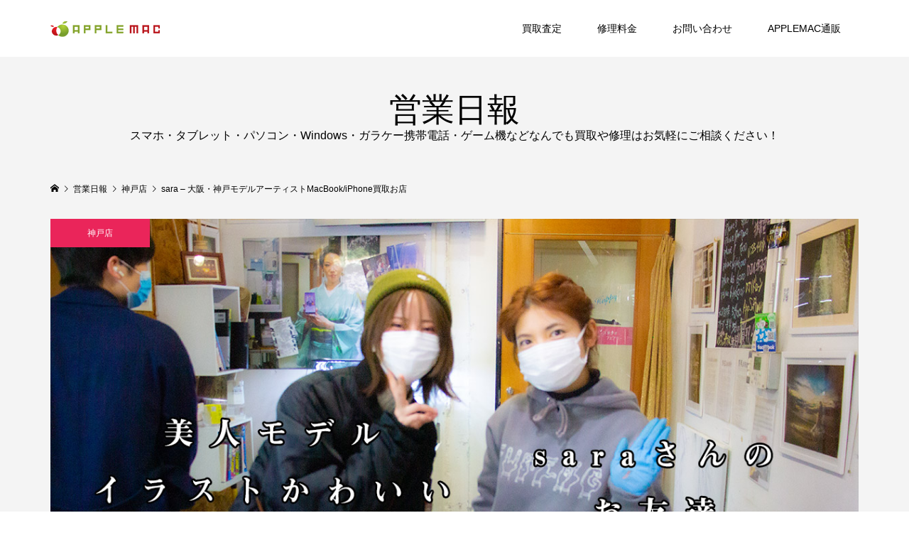

--- FILE ---
content_type: text/html; charset=UTF-8
request_url: https://applemacjp.com/sara/
body_size: 31403
content:
<!DOCTYPE html>
<html dir="ltr" lang="ja" prefix="og: https://ogp.me/ns#">
<head prefix="og: http://ogp.me/ns# fb: http://ogp.me/ns/fb#">
<meta charset="UTF-8">
<meta name="description" content="CHAKEにゃん美人お絵かきイラストレーターアーティストが所属するAPPLEMAC神戸店はsaraさんや、まーちゃんもアーティスト帽子をぬったり丁寧に編み物をしたりと、saraさんはモデルで沢山稼いでたり芸術もすごいので、APPLEMAC神...">
<meta name="viewport" content="width=device-width">
<meta property="og:type" content="article" />
<meta property="og:url" content="https://applemacjp.com/sara/">
<meta property="og:title" content="sara &#8211; 大阪・神戸モデルアーティストMacBook/iPhone買取お店" />
<meta property="og:description" content="CHAKEにゃん美人お絵かきイラストレーターアーティストが所属するAPPLEMAC神戸店はsaraさんや、まーちゃんもアーティスト帽子をぬったり丁寧に編み物をしたりと、saraさんはモデルで沢山稼いでたり芸術もすごいので、APPLEMAC神..." />
<meta property="og:site_name" content="APPLEMAC三宮元町駅前店／スマホとパソコン買取・修理・中古販売" />
<meta property="og:image" content='https://applemacjp.com/wp-content/uploads/2021/02/kobe_sara.jpg'>
<meta property="og:image:secure_url" content="https://applemacjp.com/wp-content/uploads/2021/02/kobe_sara.jpg" />
<meta property="og:image:width" content="1200" />
<meta property="og:image:height" content="800" />
<meta property="fb:app_id" content="443487564346275">
<meta name="twitter:card" content="summary" />
<meta name="twitter:site" content="@APPLEMACKOBE" />
<meta name="twitter:creator" content="@APPLEMACKOBE" />
<meta name="twitter:title" content="sara &#8211; 大阪・神戸モデルアーティストMacBook/iPhone買取お店" />
<meta name="twitter:description" content="CHAKEにゃん美人お絵かきイラストレーターアーティストが所属するAPPLEMAC神戸店はsaraさんや、まーちゃんもアーティスト帽子をぬったり丁寧に編み物をしたりと、saraさんはモデルで沢山稼いでたり芸術もすごいので、APPLEMAC神..." />
<meta name="twitter:image:src" content='https://applemacjp.com/wp-content/uploads/2021/02/kobe_sara-300x300.jpg' />
<title>sara – 大阪・神戸モデルアーティストMacBook/iPhone買取お店 | APPLEMAC三宮元町駅前店／スマホとパソコン買取・修理・中古販売</title>

		<!-- All in One SEO 4.6.1.1 - aioseo.com -->
		<meta name="description" content="CHAKEにゃん美人お絵かきイラストレーターアーティストが所属するAPPLEMAC神戸店はsaraさんや、まー" />
		<meta name="robots" content="max-image-preview:large" />
		<meta name="google-site-verification" content="7MHOaDS-f4cd_T7AIiOSAdJdCcEfIQS5OidkoD0GCA" />
		<meta name="msvalidate.01" content="D199FE97516D478A3AE7BB6EF9487FAC" />
		<meta name="keywords" content="ipad,iphone,macbook,sara,デザイン,買取" />
		<link rel="canonical" href="https://applemacjp.com/sara/" />
		<meta name="generator" content="All in One SEO (AIOSEO) 4.6.1.1" />
		<meta property="og:locale" content="ja_JP" />
		<meta property="og:site_name" content="APPLEMAC スマートフォン／マックパソコン買取・修理・中古販売" />
		<meta property="og:type" content="article" />
		<meta property="og:title" content="sara – 大阪・神戸モデルアーティストMacBook/iPhone買取お店 | APPLEMAC三宮元町駅前店／スマホとパソコン買取・修理・中古販売" />
		<meta property="og:description" content="CHAKEにゃん美人お絵かきイラストレーターアーティストが所属するAPPLEMAC神戸店はsaraさんや、まー" />
		<meta property="og:url" content="https://applemacjp.com/sara/" />
		<meta property="og:image" content="https://applemacjp.com/wp-content/uploads/2021/02/kobe_sara.jpg" />
		<meta property="og:image:secure_url" content="https://applemacjp.com/wp-content/uploads/2021/02/kobe_sara.jpg" />
		<meta property="og:image:width" content="1200" />
		<meta property="og:image:height" content="800" />
		<meta property="article:published_time" content="2021-01-31T15:10:50+00:00" />
		<meta property="article:modified_time" content="2021-02-01T01:58:11+00:00" />
		<meta property="article:publisher" content="https://www.facebook.com/applemacjp" />
		<meta name="twitter:card" content="summary" />
		<meta name="twitter:site" content="@APPLEMACKOBE" />
		<meta name="twitter:title" content="sara – 大阪・神戸モデルアーティストMacBook/iPhone買取お店 | APPLEMAC三宮元町駅前店／スマホとパソコン買取・修理・中古販売" />
		<meta name="twitter:description" content="CHAKEにゃん美人お絵かきイラストレーターアーティストが所属するAPPLEMAC神戸店はsaraさんや、まー" />
		<meta name="twitter:image" content="https://applemacjp.com/wp-content/uploads/2021/02/kobe_sara.jpg" />
		<script type="application/ld+json" class="aioseo-schema">
			{"@context":"https:\/\/schema.org","@graph":[{"@type":"Article","@id":"https:\/\/applemacjp.com\/sara\/#article","name":"sara \u2013 \u5927\u962a\u30fb\u795e\u6238\u30e2\u30c7\u30eb\u30a2\u30fc\u30c6\u30a3\u30b9\u30c8MacBook\/iPhone\u8cb7\u53d6\u304a\u5e97 | APPLEMAC\u4e09\u5bae\u5143\u753a\u99c5\u524d\u5e97\uff0f\u30b9\u30de\u30db\u3068\u30d1\u30bd\u30b3\u30f3\u8cb7\u53d6\u30fb\u4fee\u7406\u30fb\u4e2d\u53e4\u8ca9\u58f2","headline":"sara &#8211; \u5927\u962a\u30fb\u795e\u6238\u30e2\u30c7\u30eb\u30a2\u30fc\u30c6\u30a3\u30b9\u30c8MacBook\/iPhone\u8cb7\u53d6\u304a\u5e97","author":{"@id":"https:\/\/applemacjp.com\/author\/applemac\/#author"},"publisher":{"@id":"https:\/\/applemacjp.com\/#organization"},"image":{"@type":"ImageObject","url":"https:\/\/applemacjp.com\/wp-content\/uploads\/2021\/02\/kobe_sara.jpg","width":1200,"height":800,"caption":"sara - \u5927\u962a\u30fb\u795e\u6238\u30e2\u30c7\u30eb\u30a2\u30fc\u30c6\u30a3\u30b9\u30c8MacBook\/iPhone\u8cb7\u53d6\u304a\u5e97"},"datePublished":"2021-02-01T00:10:50+09:00","dateModified":"2021-02-01T10:58:11+09:00","inLanguage":"ja","mainEntityOfPage":{"@id":"https:\/\/applemacjp.com\/sara\/#webpage"},"isPartOf":{"@id":"https:\/\/applemacjp.com\/sara\/#webpage"},"articleSection":"\u795e\u6238\u5e97, iPad, iPhone, MacBook, sara, \u30c7\u30b6\u30a4\u30f3, \u8cb7\u53d6, \u6839\u672c \u3064\u3068\u3080"},{"@type":"BreadcrumbList","@id":"https:\/\/applemacjp.com\/sara\/#breadcrumblist","itemListElement":[{"@type":"ListItem","@id":"https:\/\/applemacjp.com\/#listItem","position":1,"name":"\u5bb6","item":"https:\/\/applemacjp.com\/","nextItem":"https:\/\/applemacjp.com\/sara\/#listItem"},{"@type":"ListItem","@id":"https:\/\/applemacjp.com\/sara\/#listItem","position":2,"name":"sara - \u5927\u962a\u30fb\u795e\u6238\u30e2\u30c7\u30eb\u30a2\u30fc\u30c6\u30a3\u30b9\u30c8MacBook\/iPhone\u8cb7\u53d6\u304a\u5e97","previousItem":"https:\/\/applemacjp.com\/#listItem"}]},{"@type":"Organization","@id":"https:\/\/applemacjp.com\/#organization","name":"APPLEMAC \u30b9\u30de\u30db\u3068\u30d1\u30bd\u30b3\u30f3\u8cb7\u53d6\u30fb\u4fee\u7406\u30fb\u4e2d\u53e4\u8ca9\u58f2","url":"https:\/\/applemacjp.com\/","logo":{"@type":"ImageObject","url":"https:\/\/applemacjp.com\/wp-content\/uploads\/2017\/11\/MARU_logo_insta.jpg","@id":"https:\/\/applemacjp.com\/sara\/#organizationLogo","width":400,"height":400},"image":{"@id":"https:\/\/applemacjp.com\/sara\/#organizationLogo"},"sameAs":["https:\/\/www.instagram.com\/applemacjpcom"],"contactPoint":{"@type":"ContactPoint","telephone":"+81786002330","contactType":"Sales"}},{"@type":"Person","@id":"https:\/\/applemacjp.com\/author\/applemac\/#author","url":"https:\/\/applemacjp.com\/author\/applemac\/","name":"\u6839\u672c \u3064\u3068\u3080"},{"@type":"WebPage","@id":"https:\/\/applemacjp.com\/sara\/#webpage","url":"https:\/\/applemacjp.com\/sara\/","name":"sara \u2013 \u5927\u962a\u30fb\u795e\u6238\u30e2\u30c7\u30eb\u30a2\u30fc\u30c6\u30a3\u30b9\u30c8MacBook\/iPhone\u8cb7\u53d6\u304a\u5e97 | APPLEMAC\u4e09\u5bae\u5143\u753a\u99c5\u524d\u5e97\uff0f\u30b9\u30de\u30db\u3068\u30d1\u30bd\u30b3\u30f3\u8cb7\u53d6\u30fb\u4fee\u7406\u30fb\u4e2d\u53e4\u8ca9\u58f2","description":"CHAKE\u306b\u3083\u3093\u7f8e\u4eba\u304a\u7d75\u304b\u304d\u30a4\u30e9\u30b9\u30c8\u30ec\u30fc\u30bf\u30fc\u30a2\u30fc\u30c6\u30a3\u30b9\u30c8\u304c\u6240\u5c5e\u3059\u308bAPPLEMAC\u795e\u6238\u5e97\u306fsara\u3055\u3093\u3084\u3001\u307e\u30fc","inLanguage":"ja","isPartOf":{"@id":"https:\/\/applemacjp.com\/#website"},"breadcrumb":{"@id":"https:\/\/applemacjp.com\/sara\/#breadcrumblist"},"author":{"@id":"https:\/\/applemacjp.com\/author\/applemac\/#author"},"creator":{"@id":"https:\/\/applemacjp.com\/author\/applemac\/#author"},"image":{"@type":"ImageObject","url":"https:\/\/applemacjp.com\/wp-content\/uploads\/2021\/02\/kobe_sara.jpg","@id":"https:\/\/applemacjp.com\/sara\/#mainImage","width":1200,"height":800,"caption":"sara - \u5927\u962a\u30fb\u795e\u6238\u30e2\u30c7\u30eb\u30a2\u30fc\u30c6\u30a3\u30b9\u30c8MacBook\/iPhone\u8cb7\u53d6\u304a\u5e97"},"primaryImageOfPage":{"@id":"https:\/\/applemacjp.com\/sara\/#mainImage"},"datePublished":"2021-02-01T00:10:50+09:00","dateModified":"2021-02-01T10:58:11+09:00"},{"@type":"WebSite","@id":"https:\/\/applemacjp.com\/#website","url":"https:\/\/applemacjp.com\/","name":"APPLEMAC \u30b9\u30de\u30db\u3068\u30d1\u30bd\u30b3\u30f3\u8cb7\u53d6\u30fb\u4fee\u7406\u30fb\u4e2d\u53e4\u8ca9\u58f2","description":"\u30a2\u30c3\u30d7\u30eb\u30de\u30c3\u30af\u3068\u306fMacBook\u30fbWIndows\u30d1\u30bd\u30b3\u30f3\u30fbAndroid\u30fb \u30b9\u30de\u30db\u30fb\u30bf\u30d6\u30ec\u30c3\u30c8\u30fb\u30ac\u30e9\u30b1\u30fc\u306a\u3069\u96fb\u5b50\u6a5f\u5668\u306e\u4fee\u7406\/\u8cb7\u53d6\/\u4e2d\u53e4\/\u30d1\u30fc\u30c4\u90e8\u54c1\u8ca9\u58f2\u3092\u304a\u3053\u306a\u3046\u643a\u5e2f\u96fb\u8a71\u306e\u5c02\u9580\u5e97\uff01\u4fee\u7406\u30d1\u30fc\u30c4\u90e8\u54c1\u306e\u500b\u4eba\u30fb\u696d\u8005\u5378\u3057\u554f\u5c4b\u8ca9\u58f2","inLanguage":"ja","publisher":{"@id":"https:\/\/applemacjp.com\/#organization"}}]}
		</script>
		<!-- All in One SEO -->

<link rel="alternate" type="application/rss+xml" title="APPLEMAC三宮元町駅前店／スマホとパソコン買取・修理・中古販売 &raquo; sara &#8211; 大阪・神戸モデルアーティストMacBook/iPhone買取お店 のコメントのフィード" href="https://applemacjp.com/sara/feed/" />
<link rel="alternate" title="oEmbed (JSON)" type="application/json+oembed" href="https://applemacjp.com/wp-json/oembed/1.0/embed?url=https%3A%2F%2Fapplemacjp.com%2Fsara%2F" />
<link rel="alternate" title="oEmbed (XML)" type="text/xml+oembed" href="https://applemacjp.com/wp-json/oembed/1.0/embed?url=https%3A%2F%2Fapplemacjp.com%2Fsara%2F&#038;format=xml" />
		<!-- This site uses the Google Analytics by MonsterInsights plugin v9.11.1 - Using Analytics tracking - https://www.monsterinsights.com/ -->
							<script src="//www.googletagmanager.com/gtag/js?id=G-H13QGPDZJM"  data-cfasync="false" data-wpfc-render="false" type="text/javascript" async></script>
			<script data-cfasync="false" data-wpfc-render="false" type="text/javascript">
				var mi_version = '9.11.1';
				var mi_track_user = true;
				var mi_no_track_reason = '';
								var MonsterInsightsDefaultLocations = {"page_location":"https:\/\/applemacjp.com\/sara\/"};
								if ( typeof MonsterInsightsPrivacyGuardFilter === 'function' ) {
					var MonsterInsightsLocations = (typeof MonsterInsightsExcludeQuery === 'object') ? MonsterInsightsPrivacyGuardFilter( MonsterInsightsExcludeQuery ) : MonsterInsightsPrivacyGuardFilter( MonsterInsightsDefaultLocations );
				} else {
					var MonsterInsightsLocations = (typeof MonsterInsightsExcludeQuery === 'object') ? MonsterInsightsExcludeQuery : MonsterInsightsDefaultLocations;
				}

								var disableStrs = [
										'ga-disable-G-H13QGPDZJM',
									];

				/* Function to detect opted out users */
				function __gtagTrackerIsOptedOut() {
					for (var index = 0; index < disableStrs.length; index++) {
						if (document.cookie.indexOf(disableStrs[index] + '=true') > -1) {
							return true;
						}
					}

					return false;
				}

				/* Disable tracking if the opt-out cookie exists. */
				if (__gtagTrackerIsOptedOut()) {
					for (var index = 0; index < disableStrs.length; index++) {
						window[disableStrs[index]] = true;
					}
				}

				/* Opt-out function */
				function __gtagTrackerOptout() {
					for (var index = 0; index < disableStrs.length; index++) {
						document.cookie = disableStrs[index] + '=true; expires=Thu, 31 Dec 2099 23:59:59 UTC; path=/';
						window[disableStrs[index]] = true;
					}
				}

				if ('undefined' === typeof gaOptout) {
					function gaOptout() {
						__gtagTrackerOptout();
					}
				}
								window.dataLayer = window.dataLayer || [];

				window.MonsterInsightsDualTracker = {
					helpers: {},
					trackers: {},
				};
				if (mi_track_user) {
					function __gtagDataLayer() {
						dataLayer.push(arguments);
					}

					function __gtagTracker(type, name, parameters) {
						if (!parameters) {
							parameters = {};
						}

						if (parameters.send_to) {
							__gtagDataLayer.apply(null, arguments);
							return;
						}

						if (type === 'event') {
														parameters.send_to = monsterinsights_frontend.v4_id;
							var hookName = name;
							if (typeof parameters['event_category'] !== 'undefined') {
								hookName = parameters['event_category'] + ':' + name;
							}

							if (typeof MonsterInsightsDualTracker.trackers[hookName] !== 'undefined') {
								MonsterInsightsDualTracker.trackers[hookName](parameters);
							} else {
								__gtagDataLayer('event', name, parameters);
							}
							
						} else {
							__gtagDataLayer.apply(null, arguments);
						}
					}

					__gtagTracker('js', new Date());
					__gtagTracker('set', {
						'developer_id.dZGIzZG': true,
											});
					if ( MonsterInsightsLocations.page_location ) {
						__gtagTracker('set', MonsterInsightsLocations);
					}
										__gtagTracker('config', 'G-H13QGPDZJM', {"forceSSL":"true","link_attribution":"true"} );
										window.gtag = __gtagTracker;										(function () {
						/* https://developers.google.com/analytics/devguides/collection/analyticsjs/ */
						/* ga and __gaTracker compatibility shim. */
						var noopfn = function () {
							return null;
						};
						var newtracker = function () {
							return new Tracker();
						};
						var Tracker = function () {
							return null;
						};
						var p = Tracker.prototype;
						p.get = noopfn;
						p.set = noopfn;
						p.send = function () {
							var args = Array.prototype.slice.call(arguments);
							args.unshift('send');
							__gaTracker.apply(null, args);
						};
						var __gaTracker = function () {
							var len = arguments.length;
							if (len === 0) {
								return;
							}
							var f = arguments[len - 1];
							if (typeof f !== 'object' || f === null || typeof f.hitCallback !== 'function') {
								if ('send' === arguments[0]) {
									var hitConverted, hitObject = false, action;
									if ('event' === arguments[1]) {
										if ('undefined' !== typeof arguments[3]) {
											hitObject = {
												'eventAction': arguments[3],
												'eventCategory': arguments[2],
												'eventLabel': arguments[4],
												'value': arguments[5] ? arguments[5] : 1,
											}
										}
									}
									if ('pageview' === arguments[1]) {
										if ('undefined' !== typeof arguments[2]) {
											hitObject = {
												'eventAction': 'page_view',
												'page_path': arguments[2],
											}
										}
									}
									if (typeof arguments[2] === 'object') {
										hitObject = arguments[2];
									}
									if (typeof arguments[5] === 'object') {
										Object.assign(hitObject, arguments[5]);
									}
									if ('undefined' !== typeof arguments[1].hitType) {
										hitObject = arguments[1];
										if ('pageview' === hitObject.hitType) {
											hitObject.eventAction = 'page_view';
										}
									}
									if (hitObject) {
										action = 'timing' === arguments[1].hitType ? 'timing_complete' : hitObject.eventAction;
										hitConverted = mapArgs(hitObject);
										__gtagTracker('event', action, hitConverted);
									}
								}
								return;
							}

							function mapArgs(args) {
								var arg, hit = {};
								var gaMap = {
									'eventCategory': 'event_category',
									'eventAction': 'event_action',
									'eventLabel': 'event_label',
									'eventValue': 'event_value',
									'nonInteraction': 'non_interaction',
									'timingCategory': 'event_category',
									'timingVar': 'name',
									'timingValue': 'value',
									'timingLabel': 'event_label',
									'page': 'page_path',
									'location': 'page_location',
									'title': 'page_title',
									'referrer' : 'page_referrer',
								};
								for (arg in args) {
																		if (!(!args.hasOwnProperty(arg) || !gaMap.hasOwnProperty(arg))) {
										hit[gaMap[arg]] = args[arg];
									} else {
										hit[arg] = args[arg];
									}
								}
								return hit;
							}

							try {
								f.hitCallback();
							} catch (ex) {
							}
						};
						__gaTracker.create = newtracker;
						__gaTracker.getByName = newtracker;
						__gaTracker.getAll = function () {
							return [];
						};
						__gaTracker.remove = noopfn;
						__gaTracker.loaded = true;
						window['__gaTracker'] = __gaTracker;
					})();
									} else {
										console.log("");
					(function () {
						function __gtagTracker() {
							return null;
						}

						window['__gtagTracker'] = __gtagTracker;
						window['gtag'] = __gtagTracker;
					})();
									}
			</script>
							<!-- / Google Analytics by MonsterInsights -->
		<style id='wp-img-auto-sizes-contain-inline-css' type='text/css'>
img:is([sizes=auto i],[sizes^="auto," i]){contain-intrinsic-size:3000px 1500px}
/*# sourceURL=wp-img-auto-sizes-contain-inline-css */
</style>
<style id='wp-emoji-styles-inline-css' type='text/css'>

	img.wp-smiley, img.emoji {
		display: inline !important;
		border: none !important;
		box-shadow: none !important;
		height: 1em !important;
		width: 1em !important;
		margin: 0 0.07em !important;
		vertical-align: -0.1em !important;
		background: none !important;
		padding: 0 !important;
	}
/*# sourceURL=wp-emoji-styles-inline-css */
</style>
<style id='wp-block-library-inline-css' type='text/css'>
:root{--wp-block-synced-color:#7a00df;--wp-block-synced-color--rgb:122,0,223;--wp-bound-block-color:var(--wp-block-synced-color);--wp-editor-canvas-background:#ddd;--wp-admin-theme-color:#007cba;--wp-admin-theme-color--rgb:0,124,186;--wp-admin-theme-color-darker-10:#006ba1;--wp-admin-theme-color-darker-10--rgb:0,107,160.5;--wp-admin-theme-color-darker-20:#005a87;--wp-admin-theme-color-darker-20--rgb:0,90,135;--wp-admin-border-width-focus:2px}@media (min-resolution:192dpi){:root{--wp-admin-border-width-focus:1.5px}}.wp-element-button{cursor:pointer}:root .has-very-light-gray-background-color{background-color:#eee}:root .has-very-dark-gray-background-color{background-color:#313131}:root .has-very-light-gray-color{color:#eee}:root .has-very-dark-gray-color{color:#313131}:root .has-vivid-green-cyan-to-vivid-cyan-blue-gradient-background{background:linear-gradient(135deg,#00d084,#0693e3)}:root .has-purple-crush-gradient-background{background:linear-gradient(135deg,#34e2e4,#4721fb 50%,#ab1dfe)}:root .has-hazy-dawn-gradient-background{background:linear-gradient(135deg,#faaca8,#dad0ec)}:root .has-subdued-olive-gradient-background{background:linear-gradient(135deg,#fafae1,#67a671)}:root .has-atomic-cream-gradient-background{background:linear-gradient(135deg,#fdd79a,#004a59)}:root .has-nightshade-gradient-background{background:linear-gradient(135deg,#330968,#31cdcf)}:root .has-midnight-gradient-background{background:linear-gradient(135deg,#020381,#2874fc)}:root{--wp--preset--font-size--normal:16px;--wp--preset--font-size--huge:42px}.has-regular-font-size{font-size:1em}.has-larger-font-size{font-size:2.625em}.has-normal-font-size{font-size:var(--wp--preset--font-size--normal)}.has-huge-font-size{font-size:var(--wp--preset--font-size--huge)}.has-text-align-center{text-align:center}.has-text-align-left{text-align:left}.has-text-align-right{text-align:right}.has-fit-text{white-space:nowrap!important}#end-resizable-editor-section{display:none}.aligncenter{clear:both}.items-justified-left{justify-content:flex-start}.items-justified-center{justify-content:center}.items-justified-right{justify-content:flex-end}.items-justified-space-between{justify-content:space-between}.screen-reader-text{border:0;clip-path:inset(50%);height:1px;margin:-1px;overflow:hidden;padding:0;position:absolute;width:1px;word-wrap:normal!important}.screen-reader-text:focus{background-color:#ddd;clip-path:none;color:#444;display:block;font-size:1em;height:auto;left:5px;line-height:normal;padding:15px 23px 14px;text-decoration:none;top:5px;width:auto;z-index:100000}html :where(.has-border-color){border-style:solid}html :where([style*=border-top-color]){border-top-style:solid}html :where([style*=border-right-color]){border-right-style:solid}html :where([style*=border-bottom-color]){border-bottom-style:solid}html :where([style*=border-left-color]){border-left-style:solid}html :where([style*=border-width]){border-style:solid}html :where([style*=border-top-width]){border-top-style:solid}html :where([style*=border-right-width]){border-right-style:solid}html :where([style*=border-bottom-width]){border-bottom-style:solid}html :where([style*=border-left-width]){border-left-style:solid}html :where(img[class*=wp-image-]){height:auto;max-width:100%}:where(figure){margin:0 0 1em}html :where(.is-position-sticky){--wp-admin--admin-bar--position-offset:var(--wp-admin--admin-bar--height,0px)}@media screen and (max-width:600px){html :where(.is-position-sticky){--wp-admin--admin-bar--position-offset:0px}}

/*# sourceURL=wp-block-library-inline-css */
</style><style id='global-styles-inline-css' type='text/css'>
:root{--wp--preset--aspect-ratio--square: 1;--wp--preset--aspect-ratio--4-3: 4/3;--wp--preset--aspect-ratio--3-4: 3/4;--wp--preset--aspect-ratio--3-2: 3/2;--wp--preset--aspect-ratio--2-3: 2/3;--wp--preset--aspect-ratio--16-9: 16/9;--wp--preset--aspect-ratio--9-16: 9/16;--wp--preset--color--black: #000000;--wp--preset--color--cyan-bluish-gray: #abb8c3;--wp--preset--color--white: #ffffff;--wp--preset--color--pale-pink: #f78da7;--wp--preset--color--vivid-red: #cf2e2e;--wp--preset--color--luminous-vivid-orange: #ff6900;--wp--preset--color--luminous-vivid-amber: #fcb900;--wp--preset--color--light-green-cyan: #7bdcb5;--wp--preset--color--vivid-green-cyan: #00d084;--wp--preset--color--pale-cyan-blue: #8ed1fc;--wp--preset--color--vivid-cyan-blue: #0693e3;--wp--preset--color--vivid-purple: #9b51e0;--wp--preset--gradient--vivid-cyan-blue-to-vivid-purple: linear-gradient(135deg,rgb(6,147,227) 0%,rgb(155,81,224) 100%);--wp--preset--gradient--light-green-cyan-to-vivid-green-cyan: linear-gradient(135deg,rgb(122,220,180) 0%,rgb(0,208,130) 100%);--wp--preset--gradient--luminous-vivid-amber-to-luminous-vivid-orange: linear-gradient(135deg,rgb(252,185,0) 0%,rgb(255,105,0) 100%);--wp--preset--gradient--luminous-vivid-orange-to-vivid-red: linear-gradient(135deg,rgb(255,105,0) 0%,rgb(207,46,46) 100%);--wp--preset--gradient--very-light-gray-to-cyan-bluish-gray: linear-gradient(135deg,rgb(238,238,238) 0%,rgb(169,184,195) 100%);--wp--preset--gradient--cool-to-warm-spectrum: linear-gradient(135deg,rgb(74,234,220) 0%,rgb(151,120,209) 20%,rgb(207,42,186) 40%,rgb(238,44,130) 60%,rgb(251,105,98) 80%,rgb(254,248,76) 100%);--wp--preset--gradient--blush-light-purple: linear-gradient(135deg,rgb(255,206,236) 0%,rgb(152,150,240) 100%);--wp--preset--gradient--blush-bordeaux: linear-gradient(135deg,rgb(254,205,165) 0%,rgb(254,45,45) 50%,rgb(107,0,62) 100%);--wp--preset--gradient--luminous-dusk: linear-gradient(135deg,rgb(255,203,112) 0%,rgb(199,81,192) 50%,rgb(65,88,208) 100%);--wp--preset--gradient--pale-ocean: linear-gradient(135deg,rgb(255,245,203) 0%,rgb(182,227,212) 50%,rgb(51,167,181) 100%);--wp--preset--gradient--electric-grass: linear-gradient(135deg,rgb(202,248,128) 0%,rgb(113,206,126) 100%);--wp--preset--gradient--midnight: linear-gradient(135deg,rgb(2,3,129) 0%,rgb(40,116,252) 100%);--wp--preset--font-size--small: 13px;--wp--preset--font-size--medium: 20px;--wp--preset--font-size--large: 36px;--wp--preset--font-size--x-large: 42px;--wp--preset--spacing--20: 0.44rem;--wp--preset--spacing--30: 0.67rem;--wp--preset--spacing--40: 1rem;--wp--preset--spacing--50: 1.5rem;--wp--preset--spacing--60: 2.25rem;--wp--preset--spacing--70: 3.38rem;--wp--preset--spacing--80: 5.06rem;--wp--preset--shadow--natural: 6px 6px 9px rgba(0, 0, 0, 0.2);--wp--preset--shadow--deep: 12px 12px 50px rgba(0, 0, 0, 0.4);--wp--preset--shadow--sharp: 6px 6px 0px rgba(0, 0, 0, 0.2);--wp--preset--shadow--outlined: 6px 6px 0px -3px rgb(255, 255, 255), 6px 6px rgb(0, 0, 0);--wp--preset--shadow--crisp: 6px 6px 0px rgb(0, 0, 0);}:where(.is-layout-flex){gap: 0.5em;}:where(.is-layout-grid){gap: 0.5em;}body .is-layout-flex{display: flex;}.is-layout-flex{flex-wrap: wrap;align-items: center;}.is-layout-flex > :is(*, div){margin: 0;}body .is-layout-grid{display: grid;}.is-layout-grid > :is(*, div){margin: 0;}:where(.wp-block-columns.is-layout-flex){gap: 2em;}:where(.wp-block-columns.is-layout-grid){gap: 2em;}:where(.wp-block-post-template.is-layout-flex){gap: 1.25em;}:where(.wp-block-post-template.is-layout-grid){gap: 1.25em;}.has-black-color{color: var(--wp--preset--color--black) !important;}.has-cyan-bluish-gray-color{color: var(--wp--preset--color--cyan-bluish-gray) !important;}.has-white-color{color: var(--wp--preset--color--white) !important;}.has-pale-pink-color{color: var(--wp--preset--color--pale-pink) !important;}.has-vivid-red-color{color: var(--wp--preset--color--vivid-red) !important;}.has-luminous-vivid-orange-color{color: var(--wp--preset--color--luminous-vivid-orange) !important;}.has-luminous-vivid-amber-color{color: var(--wp--preset--color--luminous-vivid-amber) !important;}.has-light-green-cyan-color{color: var(--wp--preset--color--light-green-cyan) !important;}.has-vivid-green-cyan-color{color: var(--wp--preset--color--vivid-green-cyan) !important;}.has-pale-cyan-blue-color{color: var(--wp--preset--color--pale-cyan-blue) !important;}.has-vivid-cyan-blue-color{color: var(--wp--preset--color--vivid-cyan-blue) !important;}.has-vivid-purple-color{color: var(--wp--preset--color--vivid-purple) !important;}.has-black-background-color{background-color: var(--wp--preset--color--black) !important;}.has-cyan-bluish-gray-background-color{background-color: var(--wp--preset--color--cyan-bluish-gray) !important;}.has-white-background-color{background-color: var(--wp--preset--color--white) !important;}.has-pale-pink-background-color{background-color: var(--wp--preset--color--pale-pink) !important;}.has-vivid-red-background-color{background-color: var(--wp--preset--color--vivid-red) !important;}.has-luminous-vivid-orange-background-color{background-color: var(--wp--preset--color--luminous-vivid-orange) !important;}.has-luminous-vivid-amber-background-color{background-color: var(--wp--preset--color--luminous-vivid-amber) !important;}.has-light-green-cyan-background-color{background-color: var(--wp--preset--color--light-green-cyan) !important;}.has-vivid-green-cyan-background-color{background-color: var(--wp--preset--color--vivid-green-cyan) !important;}.has-pale-cyan-blue-background-color{background-color: var(--wp--preset--color--pale-cyan-blue) !important;}.has-vivid-cyan-blue-background-color{background-color: var(--wp--preset--color--vivid-cyan-blue) !important;}.has-vivid-purple-background-color{background-color: var(--wp--preset--color--vivid-purple) !important;}.has-black-border-color{border-color: var(--wp--preset--color--black) !important;}.has-cyan-bluish-gray-border-color{border-color: var(--wp--preset--color--cyan-bluish-gray) !important;}.has-white-border-color{border-color: var(--wp--preset--color--white) !important;}.has-pale-pink-border-color{border-color: var(--wp--preset--color--pale-pink) !important;}.has-vivid-red-border-color{border-color: var(--wp--preset--color--vivid-red) !important;}.has-luminous-vivid-orange-border-color{border-color: var(--wp--preset--color--luminous-vivid-orange) !important;}.has-luminous-vivid-amber-border-color{border-color: var(--wp--preset--color--luminous-vivid-amber) !important;}.has-light-green-cyan-border-color{border-color: var(--wp--preset--color--light-green-cyan) !important;}.has-vivid-green-cyan-border-color{border-color: var(--wp--preset--color--vivid-green-cyan) !important;}.has-pale-cyan-blue-border-color{border-color: var(--wp--preset--color--pale-cyan-blue) !important;}.has-vivid-cyan-blue-border-color{border-color: var(--wp--preset--color--vivid-cyan-blue) !important;}.has-vivid-purple-border-color{border-color: var(--wp--preset--color--vivid-purple) !important;}.has-vivid-cyan-blue-to-vivid-purple-gradient-background{background: var(--wp--preset--gradient--vivid-cyan-blue-to-vivid-purple) !important;}.has-light-green-cyan-to-vivid-green-cyan-gradient-background{background: var(--wp--preset--gradient--light-green-cyan-to-vivid-green-cyan) !important;}.has-luminous-vivid-amber-to-luminous-vivid-orange-gradient-background{background: var(--wp--preset--gradient--luminous-vivid-amber-to-luminous-vivid-orange) !important;}.has-luminous-vivid-orange-to-vivid-red-gradient-background{background: var(--wp--preset--gradient--luminous-vivid-orange-to-vivid-red) !important;}.has-very-light-gray-to-cyan-bluish-gray-gradient-background{background: var(--wp--preset--gradient--very-light-gray-to-cyan-bluish-gray) !important;}.has-cool-to-warm-spectrum-gradient-background{background: var(--wp--preset--gradient--cool-to-warm-spectrum) !important;}.has-blush-light-purple-gradient-background{background: var(--wp--preset--gradient--blush-light-purple) !important;}.has-blush-bordeaux-gradient-background{background: var(--wp--preset--gradient--blush-bordeaux) !important;}.has-luminous-dusk-gradient-background{background: var(--wp--preset--gradient--luminous-dusk) !important;}.has-pale-ocean-gradient-background{background: var(--wp--preset--gradient--pale-ocean) !important;}.has-electric-grass-gradient-background{background: var(--wp--preset--gradient--electric-grass) !important;}.has-midnight-gradient-background{background: var(--wp--preset--gradient--midnight) !important;}.has-small-font-size{font-size: var(--wp--preset--font-size--small) !important;}.has-medium-font-size{font-size: var(--wp--preset--font-size--medium) !important;}.has-large-font-size{font-size: var(--wp--preset--font-size--large) !important;}.has-x-large-font-size{font-size: var(--wp--preset--font-size--x-large) !important;}
/*# sourceURL=global-styles-inline-css */
</style>

<style id='classic-theme-styles-inline-css' type='text/css'>
/*! This file is auto-generated */
.wp-block-button__link{color:#fff;background-color:#32373c;border-radius:9999px;box-shadow:none;text-decoration:none;padding:calc(.667em + 2px) calc(1.333em + 2px);font-size:1.125em}.wp-block-file__button{background:#32373c;color:#fff;text-decoration:none}
/*# sourceURL=/wp-includes/css/classic-themes.min.css */
</style>
<link rel='stylesheet' id='famous-style-css' href='https://applemacjp.com/wp-content/themes/famous_tcd064/style.css?ver=1.4' type='text/css' media='all' />
<link rel='stylesheet' id='wpdreams-ajaxsearchpro-instances-css' href='https://applemacjp.com/wp-content/uploads/asp_upload/style.instances-ho-is-po-no-da-au.css?ver=1mQjDO' type='text/css' media='all' />
<script type="text/javascript" src="https://applemacjp.com/wp-content/plugins/google-analytics-for-wordpress/assets/js/frontend-gtag.min.js?ver=9.11.1" id="monsterinsights-frontend-script-js" async="async" data-wp-strategy="async"></script>
<script data-cfasync="false" data-wpfc-render="false" type="text/javascript" id='monsterinsights-frontend-script-js-extra'>/* <![CDATA[ */
var monsterinsights_frontend = {"js_events_tracking":"true","download_extensions":"doc,pdf,ppt,zip,xls,docx,pptx,xlsx","inbound_paths":"[{\"path\":\"\\\/go\\\/\",\"label\":\"affiliate\"},{\"path\":\"\\\/recommend\\\/\",\"label\":\"affiliate\"}]","home_url":"https:\/\/applemacjp.com","hash_tracking":"false","v4_id":"G-H13QGPDZJM"};/* ]]> */
</script>
<script type="text/javascript" src="https://applemacjp.com/wp-includes/js/jquery/jquery.min.js?ver=3.7.1" id="jquery-core-js"></script>
<script type="text/javascript" src="https://applemacjp.com/wp-includes/js/jquery/jquery-migrate.min.js?ver=3.4.1" id="jquery-migrate-js"></script>
<link rel="https://api.w.org/" href="https://applemacjp.com/wp-json/" /><link rel="alternate" title="JSON" type="application/json" href="https://applemacjp.com/wp-json/wp/v2/posts/19974" /><link rel="EditURI" type="application/rsd+xml" title="RSD" href="https://applemacjp.com/xmlrpc.php?rsd" />
<meta name="generator" content="WordPress 6.9" />
<link rel='shortlink' href='https://applemacjp.com/?p=19974' />
<style>
.p-button:hover, .p-category-item:hover, .p-entry-works__pager .p-pager__item a:hover, .c-comment__form-submit:hover, c-comment__password-protected, .c-pw__btn--register, .c-pw__btn { background-color: #168eff; }
.c-comment__tab-item.is-active a, .c-comment__tab-item a:hover, .c-comment__tab-item.is-active p { background-color: #168eff; border-color: #168eff; }
.c-comment__tab-item.is-active a:after, .c-comment__tab-item.is-active p:after { border-top-color: #168eff; }
.p-breadcrumb__item a:hover, .p-social-nav a:hover, .p-gallery-modal__button:hover, .p-modal-cta__close:hover, .p-index-archive__item-category:hover, .p-widget-categories .toggle-children:hover, .p-widget .searchform #searchsubmit:hover, .p-widget-search .p-widget-search__submit:hover, .slick-arrow:hover { color: #ea255a; }
.p-button, .p-pagetop a, .p-category-item, .p-page-links > span, .p-pager__item .current, .p-page-links a:hover, .p-pager__item a:hover, .p-works-gallery__filter-item.is-active span, .slick-dots li.slick-active button, .slick-dots li:hover button { background-color: #ea255a; }
.p-headline, .p-widget__title { border-color: #ea255a; }
a:hover, .p-entry__body a:hover, .p-author__box a:hover, a:hover .p-article__title, .p-entry-nav a:hover, .p-works-gallery__filter-item:hover span, .p-entry__body .pb_simple_table a:hover { color: #999999; }
.p-pagetop a:hover { background-color: #999999; }
.p-entry__body a { color: #660000; }
body, input, textarea { font-family: "Segoe UI", Verdana, "游ゴシック", YuGothic, "Hiragino Kaku Gothic ProN", Meiryo, sans-serif; }
.p-logo, .p-page-header__title, .p-entry-works__title, .p-modal-cta__catch, .p-header-content__catch, .p-header-content__desc, .p-cb__item-headline, .p-index-about__image-label {
font-family: "Times New Roman", "游明朝", "Yu Mincho", "游明朝体", "YuMincho", "ヒラギノ明朝 Pro W3", "Hiragino Mincho Pro", "HiraMinProN-W3", "HGS明朝E", "ＭＳ Ｐ明朝", "MS PMincho", serif;
font-weight: 500;
}
@-webkit-keyframes loading-square-loader {
	0% { box-shadow: 16px -8px rgba(153, 153, 153, 0), 32px 0 rgba(153, 153, 153, 0), 0 -16px rgba(153, 153, 153, 0), 16px -16px rgba(153, 153, 153, 0), 32px -16px rgba(153, 153, 153, 0), 0 -32px rgba(153, 153, 153, 0), 16px -32px rgba(153, 153, 153, 0), 32px -32px rgba(242, 205, 123, 0); }
	5% { box-shadow: 16px -8px rgba(153, 153, 153, 0), 32px 0 rgba(153, 153, 153, 0), 0 -16px rgba(153, 153, 153, 0), 16px -16px rgba(153, 153, 153, 0), 32px -16px rgba(153, 153, 153, 0), 0 -32px rgba(153, 153, 153, 0), 16px -32px rgba(153, 153, 153, 0), 32px -32px rgba(242, 205, 123, 0); }
	10% { box-shadow: 16px 0 rgba(153, 153, 153, 1), 32px -8px rgba(153, 153, 153, 0), 0 -16px rgba(153, 153, 153, 0), 16px -16px rgba(153, 153, 153, 0), 32px -16px rgba(153, 153, 153, 0), 0 -32px rgba(153, 153, 153, 0), 16px -32px rgba(153, 153, 153, 0), 32px -32px rgba(242, 205, 123, 0); }
	15% { box-shadow: 16px 0 rgba(153, 153, 153, 1), 32px 0 rgba(153, 153, 153, 1), 0 -24px rgba(153, 153, 153, 0), 16px -16px rgba(153, 153, 153, 0), 32px -16px rgba(153, 153, 153, 0), 0 -32px rgba(153, 153, 153, 0), 16px -32px rgba(153, 153, 153, 0), 32px -32px rgba(242, 205, 123, 0); }
	20% { box-shadow: 16px 0 rgba(153, 153, 153, 1), 32px 0 rgba(153, 153, 153, 1), 0 -16px rgba(153, 153, 153, 1), 16px -24px rgba(153, 153, 153, 0), 32px -16px rgba(153, 153, 153, 0), 0 -32px rgba(153, 153, 153, 0), 16px -32px rgba(153, 153, 153, 0), 32px -32px rgba(242, 205, 123, 0); }
	25% { box-shadow: 16px 0 rgba(153, 153, 153, 1), 32px 0 rgba(153, 153, 153, 1), 0 -16px rgba(153, 153, 153, 1), 16px -16px rgba(153, 153, 153, 1), 32px -24px rgba(153, 153, 153, 0), 0 -32px rgba(153, 153, 153, 0), 16px -32px rgba(153, 153, 153, 0), 32px -32px rgba(242, 205, 123, 0); }
	30% { box-shadow: 16px 0 rgba(153, 153, 153, 1), 32px 0 rgba(153, 153, 153, 1), 0 -16px rgba(153, 153, 153, 1), 16px -16px rgba(153, 153, 153, 1), 32px -16px rgba(153, 153, 153, 1), 0 -50px rgba(153, 153, 153, 0), 16px -32px rgba(153, 153, 153, 0), 32px -32px rgba(242, 205, 123, 0); }
	35% { box-shadow: 16px 0 rgba(153, 153, 153, 1), 32px 0 rgba(153, 153, 153, 1), 0 -16px rgba(153, 153, 153, 1), 16px -16px rgba(153, 153, 153, 1), 32px -16px rgba(153, 153, 153, 1), 0 -32px rgba(153, 153, 153, 1), 16px -50px rgba(153, 153, 153, 0), 32px -32px rgba(242, 205, 123, 0); }
	40% { box-shadow: 16px 0 rgba(153, 153, 153, 1), 32px 0 rgba(153, 153, 153, 1), 0 -16px rgba(153, 153, 153, 1), 16px -16px rgba(153, 153, 153, 1), 32px -16px rgba(153, 153, 153, 1), 0 -32px rgba(153, 153, 153, 1), 16px -32px rgba(153, 153, 153, 1), 32px -50px rgba(242, 205, 123, 0); }
	45%, 55% { box-shadow: 16px 0 rgba(153, 153, 153, 1), 32px 0 rgba(153, 153, 153, 1), 0 -16px rgba(153, 153, 153, 1), 16px -16px rgba(153, 153, 153, 1), 32px -16px rgba(153, 153, 153, 1), 0 -32px rgba(153, 153, 153, 1), 16px -32px rgba(153, 153, 153, 1), 32px -32px rgba(0, 0, 0, 1); }
	60% { box-shadow: 16px 8px rgba(153, 153, 153, 0), 32px 0 rgba(153, 153, 153, 1), 0 -16px rgba(153, 153, 153, 1), 16px -16px rgba(153, 153, 153, 1), 32px -16px rgba(153, 153, 153, 1), 0 -32px rgba(153, 153, 153, 1), 16px -32px rgba(153, 153, 153, 1), 32px -32px rgba(0, 0, 0, 1); }
	65% { box-shadow: 16px 8px rgba(153, 153, 153, 0), 32px 8px rgba(153, 153, 153, 0), 0 -16px rgba(153, 153, 153, 1), 16px -16px rgba(153, 153, 153, 1), 32px -16px rgba(153, 153, 153, 1), 0 -32px rgba(153, 153, 153, 1), 16px -32px rgba(153, 153, 153, 1), 32px -32px rgba(0, 0, 0, 1); }
	70% { box-shadow: 16px 8px rgba(153, 153, 153, 0), 32px 8px rgba(153, 153, 153, 0), 0 -8px rgba(153, 153, 153, 0), 16px -16px rgba(153, 153, 153, 1), 32px -16px rgba(153, 153, 153, 1), 0 -32px rgba(153, 153, 153, 1), 16px -32px rgba(153, 153, 153, 1), 32px -32px rgba(0, 0, 0, 1); }
	75% { box-shadow: 16px 8px rgba(153, 153, 153, 0), 32px 8px rgba(153, 153, 153, 0), 0 -8px rgba(153, 153, 153, 0), 16px -8px rgba(153, 153, 153, 0), 32px -16px rgba(153, 153, 153, 1), 0 -32px rgba(153, 153, 153, 1), 16px -32px rgba(153, 153, 153, 1), 32px -32px rgba(0, 0, 0, 1); }
	80% { box-shadow: 16px 8px rgba(153, 153, 153, 0), 32px 8px rgba(153, 153, 153, 0), 0 -8px rgba(153, 153, 153, 0), 16px -8px rgba(153, 153, 153, 0), 32px -8px rgba(153, 153, 153, 0), 0 -32px rgba(153, 153, 153, 1), 16px -32px rgba(153, 153, 153, 1), 32px -32px rgba(0, 0, 0, 1); }
	85% { box-shadow: 16px 8px rgba(153, 153, 153, 0), 32px 8px rgba(153, 153, 153, 0), 0 -8px rgba(153, 153, 153, 0), 16px -8px rgba(153, 153, 153, 0), 32px -8px rgba(153, 153, 153, 0), 0 -24px rgba(153, 153, 153, 0), 16px -32px rgba(153, 153, 153, 1), 32px -32px rgba(0, 0, 0, 1); }
	90% { box-shadow: 16px 8px rgba(153, 153, 153, 0), 32px 8px rgba(153, 153, 153, 0), 0 -8px rgba(153, 153, 153, 0), 16px -8px rgba(153, 153, 153, 0), 32px -8px rgba(153, 153, 153, 0), 0 -24px rgba(153, 153, 153, 0), 16px -24px rgba(153, 153, 153, 0), 32px -32px rgba(0, 0, 0, 1); }
	95%, 100% { box-shadow: 16px 8px rgba(153, 153, 153, 0), 32px 8px rgba(153, 153, 153, 0), 0 -8px rgba(153, 153, 153, 0), 16px -8px rgba(153, 153, 153, 0), 32px -8px rgba(153, 153, 153, 0), 0 -24px rgba(153, 153, 153, 0), 16px -24px rgba(153, 153, 153, 0), 32px -24px rgba(0, 0, 0, 0); }
}
@keyframes loading-square-loader {
	0% { box-shadow: 16px -8px rgba(153, 153, 153, 0), 32px 0 rgba(153, 153, 153, 0), 0 -16px rgba(153, 153, 153, 0), 16px -16px rgba(153, 153, 153, 0), 32px -16px rgba(153, 153, 153, 0), 0 -32px rgba(153, 153, 153, 0), 16px -32px rgba(153, 153, 153, 0), 32px -32px rgba(242, 205, 123, 0); }
	5% { box-shadow: 16px -8px rgba(153, 153, 153, 0), 32px 0 rgba(153, 153, 153, 0), 0 -16px rgba(153, 153, 153, 0), 16px -16px rgba(153, 153, 153, 0), 32px -16px rgba(153, 153, 153, 0), 0 -32px rgba(153, 153, 153, 0), 16px -32px rgba(153, 153, 153, 0), 32px -32px rgba(242, 205, 123, 0); }
	10% { box-shadow: 16px 0 rgba(153, 153, 153, 1), 32px -8px rgba(153, 153, 153, 0), 0 -16px rgba(153, 153, 153, 0), 16px -16px rgba(153, 153, 153, 0), 32px -16px rgba(153, 153, 153, 0), 0 -32px rgba(153, 153, 153, 0), 16px -32px rgba(153, 153, 153, 0), 32px -32px rgba(242, 205, 123, 0); }
	15% { box-shadow: 16px 0 rgba(153, 153, 153, 1), 32px 0 rgba(153, 153, 153, 1), 0 -24px rgba(153, 153, 153, 0), 16px -16px rgba(153, 153, 153, 0), 32px -16px rgba(153, 153, 153, 0), 0 -32px rgba(153, 153, 153, 0), 16px -32px rgba(153, 153, 153, 0), 32px -32px rgba(242, 205, 123, 0); }
	20% { box-shadow: 16px 0 rgba(153, 153, 153, 1), 32px 0 rgba(153, 153, 153, 1), 0 -16px rgba(153, 153, 153, 1), 16px -24px rgba(153, 153, 153, 0), 32px -16px rgba(153, 153, 153, 0), 0 -32px rgba(153, 153, 153, 0), 16px -32px rgba(153, 153, 153, 0), 32px -32px rgba(242, 205, 123, 0); }
	25% { box-shadow: 16px 0 rgba(153, 153, 153, 1), 32px 0 rgba(153, 153, 153, 1), 0 -16px rgba(153, 153, 153, 1), 16px -16px rgba(153, 153, 153, 1), 32px -24px rgba(153, 153, 153, 0), 0 -32px rgba(153, 153, 153, 0), 16px -32px rgba(153, 153, 153, 0), 32px -32px rgba(242, 205, 123, 0); }
	30% { box-shadow: 16px 0 rgba(153, 153, 153, 1), 32px 0 rgba(153, 153, 153, 1), 0 -16px rgba(153, 153, 153, 1), 16px -16px rgba(153, 153, 153, 1), 32px -16px rgba(153, 153, 153, 1), 0 -50px rgba(153, 153, 153, 0), 16px -32px rgba(153, 153, 153, 0), 32px -32px rgba(242, 205, 123, 0); }
	35% { box-shadow: 16px 0 rgba(153, 153, 153, 1), 32px 0 rgba(153, 153, 153, 1), 0 -16px rgba(153, 153, 153, 1), 16px -16px rgba(153, 153, 153, 1), 32px -16px rgba(153, 153, 153, 1), 0 -32px rgba(153, 153, 153, 1), 16px -50px rgba(153, 153, 153, 0), 32px -32px rgba(242, 205, 123, 0); }
	40% { box-shadow: 16px 0 rgba(153, 153, 153, 1), 32px 0 rgba(153, 153, 153, 1), 0 -16px rgba(153, 153, 153, 1), 16px -16px rgba(153, 153, 153, 1), 32px -16px rgba(153, 153, 153, 1), 0 -32px rgba(153, 153, 153, 1), 16px -32px rgba(153, 153, 153, 1), 32px -50px rgba(242, 205, 123, 0); }
	45%, 55% { box-shadow: 16px 0 rgba(153, 153, 153, 1), 32px 0 rgba(153, 153, 153, 1), 0 -16px rgba(153, 153, 153, 1), 16px -16px rgba(153, 153, 153, 1), 32px -16px rgba(153, 153, 153, 1), 0 -32px rgba(153, 153, 153, 1), 16px -32px rgba(153, 153, 153, 1), 32px -32px rgba(0, 0, 0, 1); }
	60% { box-shadow: 16px 8px rgba(153, 153, 153, 0), 32px 0 rgba(153, 153, 153, 1), 0 -16px rgba(153, 153, 153, 1), 16px -16px rgba(153, 153, 153, 1), 32px -16px rgba(153, 153, 153, 1), 0 -32px rgba(153, 153, 153, 1), 16px -32px rgba(153, 153, 153, 1), 32px -32px rgba(0, 0, 0, 1); }
	65% { box-shadow: 16px 8px rgba(153, 153, 153, 0), 32px 8px rgba(153, 153, 153, 0), 0 -16px rgba(153, 153, 153, 1), 16px -16px rgba(153, 153, 153, 1), 32px -16px rgba(153, 153, 153, 1), 0 -32px rgba(153, 153, 153, 1), 16px -32px rgba(153, 153, 153, 1), 32px -32px rgba(0, 0, 0, 1); }
	70% { box-shadow: 16px 8px rgba(153, 153, 153, 0), 32px 8px rgba(153, 153, 153, 0), 0 -8px rgba(153, 153, 153, 0), 16px -16px rgba(153, 153, 153, 1), 32px -16px rgba(153, 153, 153, 1), 0 -32px rgba(153, 153, 153, 1), 16px -32px rgba(153, 153, 153, 1), 32px -32px rgba(0, 0, 0, 1); }
	75% { box-shadow: 16px 8px rgba(153, 153, 153, 0), 32px 8px rgba(153, 153, 153, 0), 0 -8px rgba(153, 153, 153, 0), 16px -8px rgba(153, 153, 153, 0), 32px -16px rgba(153, 153, 153, 1), 0 -32px rgba(153, 153, 153, 1), 16px -32px rgba(153, 153, 153, 1), 32px -32px rgba(0, 0, 0, 1); }
	80% { box-shadow: 16px 8px rgba(153, 153, 153, 0), 32px 8px rgba(153, 153, 153, 0), 0 -8px rgba(153, 153, 153, 0), 16px -8px rgba(153, 153, 153, 0), 32px -8px rgba(153, 153, 153, 0), 0 -32px rgba(153, 153, 153, 1), 16px -32px rgba(153, 153, 153, 1), 32px -32px rgba(0, 0, 0, 1); }
	85% { box-shadow: 16px 8px rgba(153, 153, 153, 0), 32px 8px rgba(153, 153, 153, 0), 0 -8px rgba(153, 153, 153, 0), 16px -8px rgba(153, 153, 153, 0), 32px -8px rgba(153, 153, 153, 0), 0 -24px rgba(153, 153, 153, 0), 16px -32px rgba(153, 153, 153, 1), 32px -32px rgba(0, 0, 0, 1); }
	90% { box-shadow: 16px 8px rgba(153, 153, 153, 0), 32px 8px rgba(153, 153, 153, 0), 0 -8px rgba(153, 153, 153, 0), 16px -8px rgba(153, 153, 153, 0), 32px -8px rgba(153, 153, 153, 0), 0 -24px rgba(153, 153, 153, 0), 16px -24px rgba(153, 153, 153, 0), 32px -32px rgba(0, 0, 0, 1); }
	95%, 100% { box-shadow: 16px 8px rgba(153, 153, 153, 0), 32px 8px rgba(153, 153, 153, 0), 0 -8px rgba(153, 153, 153, 0), 16px -8px rgba(153, 153, 153, 0), 32px -8px rgba(153, 153, 153, 0), 0 -24px rgba(153, 153, 153, 0), 16px -24px rgba(153, 153, 153, 0), 32px -24px rgba(0, 0, 0, 0); }
}
.c-load--type2:before { box-shadow: 16px 0 0 rgba(153, 153, 153, 1), 32px 0 0 rgba(153, 153, 153, 1), 0 -16px 0 rgba(153, 153, 153, 1), 16px -16px 0 rgba(153, 153, 153, 1), 32px -16px 0 rgba(153, 153, 153, 1), 0 -32px rgba(153, 153, 153, 1), 16px -32px rgba(153, 153, 153, 1), 32px -32px rgba(0, 0, 0, 0); }
.c-load--type2:after { background-color: rgba(0, 0, 0, 1); }
.p-hover-effect--type1:hover img { -webkit-transform: scale(1.2) rotate(2deg); -moz-transform: scale(1.2) rotate(2deg); -ms-transform: scale(1.2) rotate(2deg); transform: scale(1.2) rotate(2deg); }
.p-hover-effect--type2 img { margin-left: -8px; }
.p-hover-effect--type2:hover img { margin-left: 8px; }
.p-hover-effect--type2:hover .p-hover-effect__image { background: #000000; }
.p-hover-effect--type2:hover img { opacity: 0.5 }
.p-hover-effect--type3:hover .p-hover-effect__image { background: #ffffff; }
.p-hover-effect--type3:hover img { opacity: 0.5; }
.p-entry__title { font-size: 37px; }
.p-entry__title, .p-article-post__title { color: #000000; }
.p-entry__body { font-size: 19px; }
.p-entry__body, .p-entry__body .pb_simple_table a { color: #000000; }
.p-entry-information__title { font-size: 30px; }
.p-entry-information__title, .p-article-information__title { color: #000000; }
.p-entry-information__body, .p-entry-information__body .pb_simple_table a { color: #000000; font-size: 16px; }
.p-entry-works__title { color: #000000; font-size: 40px; }
.p-entry-works__body { color: #000000; font-size: 14px; }
.p-gallery-modal__overlay { background: rgba(0, 0, 0, 0.5); }
.p-article-voice__title { color: #000000; font-size: 16px; }
.p-entry-voice__body { color: #000000; font-size: 14px; }
.l-header__bar { background: rgba(255, 255, 255, 1); }
body.l-header__fix .is-header-fixed .l-header__bar { background: rgba(255, 255, 255, 0.8); }
.p-header__logo--text { font-size: 25px; }
.p-footer__logo--text { font-size: 25px; }
.l-header a, .p-global-nav a { color: #000000; }
.p-global-nav .sub-menu { background-color: #000000; }
.p-global-nav .sub-menu a { color: #ffffff; }
.p-global-nav .sub-menu a:hover, .p-global-nav .sub-menu .current-menu-item > a { background-color: #ee3c00; color: #ffffff; }
.p-footer-info, .p-footer__logo--text a { color: #ffffff; }
.p-footer-info.has-bg-image::after { background-color: rgba(10,10,10, 0); }
.p-footer-info__desc { font-size: 23px; }
.p-footer-info .p-social-nav a { color: #ffffff; }
.p-footer-info .p-social-nav a:hover { color: #ee3c00; }
.p-footer-nav__container { background-color: #ffffff; }
.p-footer-nav, .p-footer-nav li a { color: #000000; }
.p-footer-nav li a:hover { color: #666666; }
.p-copyright { background-color: #000000; color: #ffffff; }
@media (min-width: 1200px) {
	.p-global-nav a:hover, .p-global-nav > li:hover > a, .p-global-nav > li.current-menu-item > a, .p-global-nav > li.is-active > a { color: #ee3c00; }
}
@media only screen and (max-width: 1199px) {
	.l-header__bar { background-color: rgba(255, 255, 255, 1); }
	.p-header__logo--text { font-size: 24px; }
	.p-global-nav { background-color: rgba(0,0,0, 1); }
	.p-global-nav a { color: #ffffff; }
	.p-global-nav a:hover, .p-global-nav .current-menu-item > a { background-color: rgba(238,60,0, 1); color: #ffffff; }
}
@media only screen and (max-width: 991px) {
	.p-footer__logo--text { font-size: 24px; }
	.p-footer-info__desc { font-size: 19px; }
	.p-entry__title { font-size: 18px; }
	.p-entry__body { font-size: 14px; }
	.p-entry-information__title { font-size: 18px; }
	.p-entry-information__body { font-size: 14px; }
	.p-entry-works__title { font-size: 34px; }
	.p-entry-works__body { font-size: 14px; }
	.p-article-voice__title { font-size: 16px; }
	.p-entry-voice__body { font-size: 14px; }
}
@media only screen and (max-width: 767px) {
	@-webkit-keyframes loading-square-loader {
		0% { box-shadow: 10px -5px rgba(153, 153, 153, 0), 20px 0 rgba(153, 153, 153, 0), 0 -10px rgba(153, 153, 153, 0), 10px -10px rgba(153, 153, 153, 0), 20px -10px rgba(153, 153, 153, 0), 0 -20px rgba(153, 153, 153, 0), 10px -20px rgba(153, 153, 153, 0), 20px -20px rgba(242, 205, 123, 0); }
		5% { box-shadow: 10px -5px rgba(153, 153, 153, 0), 20px 0 rgba(153, 153, 153, 0), 0 -10px rgba(153, 153, 153, 0), 10px -10px rgba(153, 153, 153, 0), 20px -10px rgba(153, 153, 153, 0), 0 -20px rgba(153, 153, 153, 0), 10px -20px rgba(153, 153, 153, 0), 20px -20px rgba(242, 205, 123, 0); }
		10% { box-shadow: 10px 0 rgba(153, 153, 153, 1), 20px -5px rgba(153, 153, 153, 0), 0 -10px rgba(153, 153, 153, 0), 10px -10px rgba(153, 153, 153, 0), 20px -10px rgba(153, 153, 153, 0), 0 -20px rgba(153, 153, 153, 0), 10px -20px rgba(153, 153, 153, 0), 20px -20px rgba(242, 205, 123, 0); }
		15% { box-shadow: 10px 0 rgba(153, 153, 153, 1), 20px 0 rgba(153, 153, 153, 1), 0 -15px rgba(153, 153, 153, 0), 10px -10px rgba(153, 153, 153, 0), 20px -10px rgba(153, 153, 153, 0), 0 -20px rgba(153, 153, 153, 0), 10px -20px rgba(153, 153, 153, 0), 20px -20px rgba(242, 205, 123, 0); }
		20% { box-shadow: 10px 0 rgba(153, 153, 153, 1), 20px 0 rgba(153, 153, 153, 1), 0 -10px rgba(153, 153, 153, 1), 10px -15px rgba(153, 153, 153, 0), 20px -10px rgba(153, 153, 153, 0), 0 -20px rgba(153, 153, 153, 0), 10px -20px rgba(153, 153, 153, 0), 20px -20px rgba(242, 205, 123, 0); }
		25% { box-shadow: 10px 0 rgba(153, 153, 153, 1), 20px 0 rgba(153, 153, 153, 1), 0 -10px rgba(153, 153, 153, 1), 10px -10px rgba(153, 153, 153, 1), 20px -15px rgba(153, 153, 153, 0), 0 -20px rgba(153, 153, 153, 0), 10px -20px rgba(153, 153, 153, 0), 20px -20px rgba(242, 205, 123, 0); }
		30% { box-shadow: 10px 0 rgba(153, 153, 153, 1), 20px 0 rgba(153, 153, 153, 1), 0 -10px rgba(153, 153, 153, 1), 10px -10px rgba(153, 153, 153, 1), 20px -10px rgba(153, 153, 153, 1), 0 -50px rgba(153, 153, 153, 0), 10px -20px rgba(153, 153, 153, 0), 20px -20px rgba(242, 205, 123, 0); }
		35% { box-shadow: 10px 0 rgba(153, 153, 153, 1), 20px 0 rgba(153, 153, 153, 1), 0 -10px rgba(153, 153, 153, 1), 10px -10px rgba(153, 153, 153, 1), 20px -10px rgba(153, 153, 153, 1), 0 -20px rgba(153, 153, 153, 1), 10px -50px rgba(153, 153, 153, 0), 20px -20px rgba(242, 205, 123, 0); }
		40% { box-shadow: 10px 0 rgba(153, 153, 153, 1), 20px 0 rgba(153, 153, 153, 1), 0 -10px rgba(153, 153, 153, 1), 10px -10px rgba(153, 153, 153, 1), 20px -10px rgba(153, 153, 153, 1), 0 -20px rgba(153, 153, 153, 1), 10px -20px rgba(153, 153, 153, 1), 20px -50px rgba(242, 205, 123, 0); }
		45%, 55% { box-shadow: 10px 0 rgba(153, 153, 153, 1), 20px 0 rgba(153, 153, 153, 1), 0 -10px rgba(153, 153, 153, 1), 10px -10px rgba(153, 153, 153, 1), 20px -10px rgba(153, 153, 153, 1), 0 -20px rgba(153, 153, 153, 1), 10px -20px rgba(153, 153, 153, 1), 20px -20px rgba(0, 0, 0, 1); }
		60% { box-shadow: 10px 5px rgba(153, 153, 153, 0), 20px 0 rgba(153, 153, 153, 1), 0 -10px rgba(153, 153, 153, 1), 10px -10px rgba(153, 153, 153, 1), 20px -10px rgba(153, 153, 153, 1), 0 -20px rgba(153, 153, 153, 1), 10px -20px rgba(153, 153, 153, 1), 20px -20px rgba(0, 0, 0, 1); }
		65% { box-shadow: 10px 5px rgba(153, 153, 153, 0), 20px 5px rgba(153, 153, 153, 0), 0 -10px rgba(153, 153, 153, 1), 10px -10px rgba(153, 153, 153, 1), 20px -10px rgba(153, 153, 153, 1), 0 -20px rgba(153, 153, 153, 1), 10px -20px rgba(153, 153, 153, 1), 20px -20px rgba(0, 0, 0, 1); }
		70% { box-shadow: 10px 5px rgba(153, 153, 153, 0), 20px 5px rgba(153, 153, 153, 0), 0 -5px rgba(153, 153, 153, 0), 10px -10px rgba(153, 153, 153, 1), 20px -10px rgba(153, 153, 153, 1), 0 -20px rgba(153, 153, 153, 1), 10px -20px rgba(153, 153, 153, 1), 20px -20px rgba(0, 0, 0, 1); }
		75% { box-shadow: 10px 5px rgba(153, 153, 153, 0), 20px 5px rgba(153, 153, 153, 0), 0 -5px rgba(153, 153, 153, 0), 10px -5px rgba(153, 153, 153, 0), 20px -10px rgba(153, 153, 153, 1), 0 -20px rgba(153, 153, 153, 1), 10px -20px rgba(153, 153, 153, 1), 20px -20px rgba(0, 0, 0, 1); }
		80% { box-shadow: 10px 5px rgba(153, 153, 153, 0), 20px 5px rgba(153, 153, 153, 0), 0 -5px rgba(153, 153, 153, 0), 10px -5px rgba(153, 153, 153, 0), 20px -5px rgba(153, 153, 153, 0), 0 -20px rgba(153, 153, 153, 1), 10px -20px rgba(153, 153, 153, 1), 20px -20px rgba(0, 0, 0, 1); }
		85% { box-shadow: 10px 5px rgba(153, 153, 153, 0), 20px 5px rgba(153, 153, 153, 0), 0 -5px rgba(153, 153, 153, 0), 10px -5px rgba(153, 153, 153, 0), 20px -5px rgba(153, 153, 153, 0), 0 -15px rgba(153, 153, 153, 0), 10px -20px rgba(153, 153, 153, 1), 20px -20px rgba(0, 0, 0, 1); }
		90% { box-shadow: 10px 5px rgba(153, 153, 153, 0), 20px 5px rgba(153, 153, 153, 0), 0 -5px rgba(153, 153, 153, 0), 10px -5px rgba(153, 153, 153, 0), 20px -5px rgba(153, 153, 153, 0), 0 -15px rgba(153, 153, 153, 0), 10px -15px rgba(153, 153, 153, 0), 20px -20px rgba(0, 0, 0, 1); }
		95%, 100% { box-shadow: 10px 5px rgba(153, 153, 153, 0), 20px 5px rgba(153, 153, 153, 0), 0 -5px rgba(153, 153, 153, 0), 10px -5px rgba(153, 153, 153, 0), 20px -5px rgba(153, 153, 153, 0), 0 -15px rgba(153, 153, 153, 0), 10px -15px rgba(153, 153, 153, 0), 20px -15px rgba(0, 0, 0, 0); }
	}
	@keyframes loading-square-loader {
		0% { box-shadow: 10px -5px rgba(153, 153, 153, 0), 20px 0 rgba(153, 153, 153, 0), 0 -10px rgba(153, 153, 153, 0), 10px -10px rgba(153, 153, 153, 0), 20px -10px rgba(153, 153, 153, 0), 0 -20px rgba(153, 153, 153, 0), 10px -20px rgba(153, 153, 153, 0), 20px -20px rgba(242, 205, 123, 0); }
		5% { box-shadow: 10px -5px rgba(153, 153, 153, 0), 20px 0 rgba(153, 153, 153, 0), 0 -10px rgba(153, 153, 153, 0), 10px -10px rgba(153, 153, 153, 0), 20px -10px rgba(153, 153, 153, 0), 0 -20px rgba(153, 153, 153, 0), 10px -20px rgba(153, 153, 153, 0), 20px -20px rgba(242, 205, 123, 0); }
		10% { box-shadow: 10px 0 rgba(153, 153, 153, 1), 20px -5px rgba(153, 153, 153, 0), 0 -10px rgba(153, 153, 153, 0), 10px -10px rgba(153, 153, 153, 0), 20px -10px rgba(153, 153, 153, 0), 0 -20px rgba(153, 153, 153, 0), 10px -20px rgba(153, 153, 153, 0), 20px -20px rgba(242, 205, 123, 0); }
		15% { box-shadow: 10px 0 rgba(153, 153, 153, 1), 20px 0 rgba(153, 153, 153, 1), 0 -15px rgba(153, 153, 153, 0), 10px -10px rgba(153, 153, 153, 0), 20px -10px rgba(153, 153, 153, 0), 0 -20px rgba(153, 153, 153, 0), 10px -20px rgba(153, 153, 153, 0), 20px -20px rgba(242, 205, 123, 0); }
		20% { box-shadow: 10px 0 rgba(153, 153, 153, 1), 20px 0 rgba(153, 153, 153, 1), 0 -10px rgba(153, 153, 153, 1), 10px -15px rgba(153, 153, 153, 0), 20px -10px rgba(153, 153, 153, 0), 0 -20px rgba(153, 153, 153, 0), 10px -20px rgba(153, 153, 153, 0), 20px -20px rgba(242, 205, 123, 0); }
		25% { box-shadow: 10px 0 rgba(153, 153, 153, 1), 20px 0 rgba(153, 153, 153, 1), 0 -10px rgba(153, 153, 153, 1), 10px -10px rgba(153, 153, 153, 1), 20px -15px rgba(153, 153, 153, 0), 0 -20px rgba(153, 153, 153, 0), 10px -20px rgba(153, 153, 153, 0), 20px -20px rgba(242, 205, 123, 0); }
		30% { box-shadow: 10px 0 rgba(153, 153, 153, 1), 20px 0 rgba(153, 153, 153, 1), 0 -10px rgba(153, 153, 153, 1), 10px -10px rgba(153, 153, 153, 1), 20px -10px rgba(153, 153, 153, 1), 0 -50px rgba(153, 153, 153, 0), 10px -20px rgba(153, 153, 153, 0), 20px -20px rgba(242, 205, 123, 0); }
		35% { box-shadow: 10px 0 rgba(153, 153, 153, 1), 20px 0 rgba(153, 153, 153, 1), 0 -10px rgba(153, 153, 153, 1), 10px -10px rgba(153, 153, 153, 1), 20px -10px rgba(153, 153, 153, 1), 0 -20px rgba(153, 153, 153, 1), 10px -50px rgba(153, 153, 153, 0), 20px -20px rgba(242, 205, 123, 0); }
		40% { box-shadow: 10px 0 rgba(153, 153, 153, 1), 20px 0 rgba(153, 153, 153, 1), 0 -10px rgba(153, 153, 153, 1), 10px -10px rgba(153, 153, 153, 1), 20px -10px rgba(153, 153, 153, 1), 0 -20px rgba(153, 153, 153, 1), 10px -20px rgba(153, 153, 153, 1), 20px -50px rgba(242, 205, 123, 0); }
		45%, 55% { box-shadow: 10px 0 rgba(153, 153, 153, 1), 20px 0 rgba(153, 153, 153, 1), 0 -10px rgba(153, 153, 153, 1), 10px -10px rgba(153, 153, 153, 1), 20px -10px rgba(153, 153, 153, 1), 0 -20px rgba(153, 153, 153, 1), 10px -20px rgba(153, 153, 153, 1), 20px -20px rgba(0, 0, 0, 1); }
		60% { box-shadow: 10px 5px rgba(153, 153, 153, 0), 20px 0 rgba(153, 153, 153, 1), 0 -10px rgba(153, 153, 153, 1), 10px -10px rgba(153, 153, 153, 1), 20px -10px rgba(153, 153, 153, 1), 0 -20px rgba(153, 153, 153, 1), 10px -20px rgba(153, 153, 153, 1), 20px -20px rgba(0, 0, 0, 1); }
		65% { box-shadow: 10px 5px rgba(153, 153, 153, 0), 20px 5px rgba(153, 153, 153, 0), 0 -10px rgba(153, 153, 153, 1), 10px -10px rgba(153, 153, 153, 1), 20px -10px rgba(153, 153, 153, 1), 0 -20px rgba(153, 153, 153, 1), 10px -20px rgba(153, 153, 153, 1), 20px -20px rgba(0, 0, 0, 1); }
		70% { box-shadow: 10px 5px rgba(153, 153, 153, 0), 20px 5px rgba(153, 153, 153, 0), 0 -5px rgba(153, 153, 153, 0), 10px -10px rgba(153, 153, 153, 1), 20px -10px rgba(153, 153, 153, 1), 0 -20px rgba(153, 153, 153, 1), 10px -20px rgba(153, 153, 153, 1), 20px -20px rgba(0, 0, 0, 1); }
		75% { box-shadow: 10px 5px rgba(153, 153, 153, 0), 20px 5px rgba(153, 153, 153, 0), 0 -5px rgba(153, 153, 153, 0), 10px -5px rgba(153, 153, 153, 0), 20px -10px rgba(153, 153, 153, 1), 0 -20px rgba(153, 153, 153, 1), 10px -20px rgba(153, 153, 153, 1), 20px -20px rgba(0, 0, 0, 1); }
		80% { box-shadow: 10px 5px rgba(153, 153, 153, 0), 20px 5px rgba(153, 153, 153, 0), 0 -5px rgba(153, 153, 153, 0), 10px -5px rgba(153, 153, 153, 0), 20px -5px rgba(153, 153, 153, 0), 0 -20px rgba(153, 153, 153, 1), 10px -20px rgba(153, 153, 153, 1), 20px -20px rgba(0, 0, 0, 1); }
		85% { box-shadow: 10px 5px rgba(153, 153, 153, 0), 20px 5px rgba(153, 153, 153, 0), 0 -5px rgba(153, 153, 153, 0), 10px -5px rgba(153, 153, 153, 0), 20px -5px rgba(153, 153, 153, 0), 0 -15px rgba(153, 153, 153, 0), 10px -20px rgba(153, 153, 153, 1), 20px -20px rgba(0, 0, 0, 1); }
		90% { box-shadow: 10px 5px rgba(153, 153, 153, 0), 20px 5px rgba(153, 153, 153, 0), 0 -5px rgba(153, 153, 153, 0), 10px -5px rgba(153, 153, 153, 0), 20px -5px rgba(153, 153, 153, 0), 0 -15px rgba(153, 153, 153, 0), 10px -15px rgba(153, 153, 153, 0), 20px -20px rgba(0, 0, 0, 1); }
		95%, 100% { box-shadow: 10px 5px rgba(153, 153, 153, 0), 20px 5px rgba(153, 153, 153, 0), 0 -5px rgba(153, 153, 153, 0), 10px -5px rgba(153, 153, 153, 0), 20px -5px rgba(153, 153, 153, 0), 0 -15px rgba(153, 153, 153, 0), 10px -15px rgba(153, 153, 153, 0), 20px -15px rgba(0, 0, 0, 0); }
	}
	.c-load--type2:before { box-shadow: 10px 0 0 rgba(153, 153, 153, 1), 20px 0 0 rgba(153, 153, 153, 1), 0 -10px 0 rgba(153, 153, 153, 1), 10px -10px 0 rgba(153, 153, 153, 1), 20px -10px 0 rgba(153, 153, 153, 1), 0 -20px rgba(153, 153, 153, 1), 10px -20px rgba(153, 153, 153, 1), 20px -20px rgba(0, 0, 0, 0); }
}
/* 注文ステップ */
.stepbar {
  width: 80%;
  margin: 0 auto;
  text-align: center;
  border-top: 1px solid #dedede;
}

.stepbar .stepbarwrap .triangle {
  content: "";
  display: block;
  width: 0;
  border: solid 1em transparent;
  border-top-color: #dedede;
  margin: 0 auto;
}

.stepbar .stepbarwrap .steptitle span {
  display: block;
  font-weight: bold;
  margin: 1em auto;
}

.stepbar .stepbarwrap .title {
  font-size: 1.2em;
  font-weight: bold;
}

.stepbar .stepbarwrap .txt {
  width: 90%;
  display: block;
  margin: 2em auto;
  font-size: 0.9em;
}

.stepbar:first-of-type .triangle:first-of-type {
  display: none;
}

.stepbar:last-of-type .stepbarwrap:last-of-type {
  border-bottom: 1px solid #dedede;
}

@media screen and (max-width: 960px) {
  .stepbar {
    width: 90%;
  }
}

/* TOP画像揺れるアニメーション */
    .purun {
      -webkit-animation: purun 0.8s linear 0s 1;
      animation: purun 0.8s linear 0s 1;
    }
    @-webkit-keyframes purun {
      0%   { -webkit-transform: scale(1.0, 1.0) translate(0%, 0%); }
      15%  { -webkit-transform: scale(0.9, 0.9) translate(0%, 5%); }
      30%  { -webkit-transform: scale(1.3, 0.8) translate(0%, 10%); }
      50%  { -webkit-transform: scale(0.8, 1.3) translate(0%, -10%); }
      70%  { -webkit-transform: scale(1.1, 0.9) translate(0%, 5%); }
      100% { -webkit-transform: scale(1.0, 1.0) translate(0%, 0%); }
    }
    @keyframes purun {
      0%   { transform: scale(1.0, 1.0) translate(0%, 0%); }
      15%  { transform: scale(0.9, 0.9) translate(0%, 5%); }
      30%  { transform: scale(1.3, 0.8) translate(0%, 10%); }
      50%  { transform: scale(0.8, 1.3) translate(0%, -10%); }
      70%  { transform: scale(1.1, 0.9) translate(0%, 5%); }
      100% { transform: scale(1.0, 1.0) translate(0%, 0%); }
    }
/* 付箋修理料金BLOG内 */
.sample_box11 {
   width: 260px;/* 紙の横幅 100%にすると全幅表示に */
   padding: 15px;
   margin: 2em auto;
   background: #f7f092;/* 紙の色 */
   color: #000;/* 文字色 */
   box-shadow: 4px 4px 4px rgba(0,0,0,0.03);transform:rotate(2deg);
   word-break: break-all;
}
.sample_box11 p {
    margin: 0; 
    padding: 0;
    font-size: 0.9em;
}
.sample_box11_tape {
    width: 50%;
    height: 35px;
    margin: -25px auto 0;
    background: #989898;
    transform: rotate(-3deg);
    opacity: 0.1;
}
.sample_box11_title {
    text-align: center;
    font-size: 1.3em!important;
    margin-top: 10px!important;
}
.sample_box11_subtitle {
    text-align: center;
    font-size: 0.7em!important;
    margin-bottom: 1em!important;
}
/* 良くある質問Q＆A */
.qa-005 dt,
.qa-005 dd {
    display: flex;
    align-items: center;
    position: relative;
    margin: 0;
    padding: 1em 2em 1em 3.3em;
    color: #333333;
}

.qa-005 dt {
    font-weight: 600;
}

.qa-005 dd + dt {
    margin-top: 1em;
}

.qa-005 dt::before,
.qa-005 dd::before {
    display: inline-block;
    position: absolute;
    width: 40px;
    height: 40px;
    left: 0;
    border-radius: 7px;
    font-weight: 600;
    font-size: 1.1em;
    line-height: 40px;
    text-align: center;
}

.qa-005 dt::before {
    border: 2px solid #75bbff;
    color: #75bbff;
    content: 'Q';
}

.qa-005 dd::before {
    border: 2px solid #ff8d8d;
    color: #ff8d8d;
    content: 'A';
}

/* 角を丸くした実線の囲み枠 */
.waku2 {
  padding: 0.5em 1em;
  margin: 2em 0;
  background: #FFF; /* 背景色 */
  border: solid 3px #ffb55b; /* 線の色 */
  border-radius: 10px;
  box-shadow: 2px 2px 2px #ccc; /* 影の色 */
}

.waku2 p {
  margin: 0; 
  padding: 0;
}
/* 画像の横にテキストレスポンシブ */
.contents {
     width: 100%;
     max-width: 1200px;
     margin: auto;
 }
 .contents img {
     width: 100%;
 }
 .text-center {
     text-align: center;
 }
 .flexbox {
     display: flex;
 }
 .box1 {
     width: 55%;
     margin: auto;
 }
 .box2 {
     width: 45%;
     margin: auto .5rem;
 }
 @media screen and (max-width: 767px) {
     .flexbox {
         display: block;
     }
     .flexbox .box1 {
         width: 100%;
         margin: 0 auto;
     }
     .flexbox .box2 {
         width: 100%;
         margin: 0 auto;
     }
 }

.box9 {
    padding: 0.5em 1em;
    margin: 2em 0;
    color: #ff7d6e;
    background: #ffebe9;
    border-top: solid 10px #ff7d6e;
}
.box9 p {
    margin: 0; 
    padding: 0;
}

*, *:before, *:after {
	box-sizing: border-box;
}
.col_5{
	width: 100%;
	display: flex;
	display: -ms-flexbox; /* IE10 */
	flex-wrap: wrap;
	-ms-flex-wrap: wrap; /* IE10 */
}
.col_5 > div{
	width: 20%;
	padding: 10px;
}
.col_5 > div > div{
	position: relative;
	overflow: hidden
}
@media screen and (max-width: 960px) {
	.col_5 > div{
		width: 25%;
	}
}
@media screen and (max-width: 480px) {
	.col_5 > div{
		width: 33.33333%;
	}
}
/* 記事下赤色押しボタン */
.btn_3d{
  background-color: #F22;
  box-shadow: 0px 12px 0px #a00;  
  border: none;
  border-radius: 12px; 
  border-bottom-left-radius: 12px; 
  border-bottom-right-radius: 12px; 
  padding: 12px 65px; 
  font-size: large;
  font-weight: bold;
  color: #fff;
  text-decoration:none;
  display: inline-block;
}

.btn_3d:hover{
  background-color: #F33;
}

.btn_3d:active{
    box-shadow: 0px 6px 0px #a00; 
    transform: translateY(6px);
}
/* TOP紹介押しボタン */
.btn-square-so-pop {
  position: relative;
  display: inline-block;
  padding: 0.25em 0.5em;
  text-decoration: none;
  color: #FFF;
  background: #fd9535;/*色*/
  border-radius: 4px;/*角の丸み*/
  box-shadow: inset 0 2px 0 rgba(255,255,255,0.2), inset 0 -2px 0 rgba(0, 0, 0, 0.05);
  font-weight: bold;
  border: solid 2px #d27d00;/*線色*/
}

.btn-gradient-radius {
  display: inline-block;
  padding: 7px 20px;
  border-radius: 25px;
  text-decoration: none;
  color: #FFF;
  background-image: linear-gradient(45deg, #FFC107 0%, #ff8b5f 100%);
  transition: .4s;
}

.btn-gradient-radius:hover {
  background-image: linear-gradient(45deg, #FFC107 0%, #f76a35 100%);
}

.btn-square-so-pop:active {
  /*押したとき*/
  box-shadow: 0 0 2px rgba(0, 0, 0, 0.30);
}
/* 囲み枠青のタイトル付き */
.box26 {
    position: relative;
    margin: 2em 0;
    padding: 0.5em 1em;
    border: solid 3px #95ccff;
    border-radius: 8px;
}
.box26 .box-title {
    position: absolute;
    display: inline-block;
    top: -13px;
    left: 10px;
    padding: 0 9px;
    line-height: 1;
    font-size: 19px;
    background: #FFF;
    color: #95ccff;
    font-weight: bold;
}
.box26 p {
    margin: 0; 
    padding: 0;
}
/* TOPグレー押しボタン */
#menu {
  width:530px;
  padding:0;
  margin:0;
  list-style-type: none;
}
#menu li {
  width:20%;
  float:left;
  padding:0;
  margin:0;
  text-align:center;
}
#menu li a {
  width:auto;
  color:#fff;
  font-size:12px;
  font-weight:bold;
  text-shadow:0 -1px 0px #333,0 1px 0px #555;
  padding:10px 0;
  text-decoration:none;
  display:block;
  background:#666;
  background-image: -moz-linear-gradient(top, #888 0%, #777 50%, #666 50%, #777 100%);
  background-image: -webkit-gradient(linear, left top, left bottom, color-stop(0, #888), color-stop(0.50, #777), color-stop(0.50, #666), color-stop(1, #777));
  border-left:1px solid #444;
  box-shadow: 1px 0px 0px rgba(225,225,225,0.3) inset,
			 -1px 0px 0px rgba(225,225,225,0.3) inset,
			  0px 1px 1px rgba(0,0,0,0.1) inset,
			  0px -1px 1px rgba(0,0,0,0.3) inset,
			  0px 1px 3px #666;
}
#menu li:first-child a{
  border-left:0px;
  border-radius:5px 0 0 5px;
  border-left:0;
  box-shadow:-1px 0px 0px rgba(225,225,225,0.3) inset,
			  0px 1px 1px rgba(0,0,0,0.1) inset,
			  0px -1px 1px rgba(0,0,0,0.3) inset,
			  0px 1px 3px #666;
}
#menu li:last-child a{
  border-radius:0 5px 5px 0;
  box-shadow: 1px 0px 0px rgba(225,225,225,0.3) inset,
			  0px 1px 1px rgba(0,0,0,0.1) inset,
			  0px -1px 1px rgba(0,0,0,0.3) inset,
			  0px 1px 3px #666;
}
#menu li a:hover {
  background:#555;
  background-image: -moz-linear-gradient(top, #555 0%, #444 50%, #333 50%, #444 100%);
  background-image: -webkit-gradient(linear, left top, left bottom, color-stop(0, #555), color-stop(0.50, #444), color-stop(0.50, #333), color-stop(1, #444));
  box-shadow: 1px 0px 0px rgba(225,225,225,0) inset,
			 -1px 0px 0px rgba(225,225,225,0) inset,
			  0px 1px 1px rgba(0,0,0,0.1) inset,
			  0px -1px 1px rgba(0,0,0,0.3) inset,
			  0px 1px 3px #666;
}

/* CSSアニメーションの指定 */
.Headline{
  animation: SlideIn 1.6s infinite;
}

/* CSSアニメーションの設定 */
@keyframes SlideIn {
  0% {
    opacity: 0;/*初期状態では透明に*/
    transform: translateX(64px);
  }
  100% {
    opacity: 1;
    transform: translateX(0);
  }
}
.box29 {
    margin: 2em 0;
    background: #dcefff;
}
.box29 .box-title {
    font-size: 1.2em;
    background: #5fb3f5;
    padding: 4px;
    text-align: center;
    color: #FFF;
    font-weight: bold;
    letter-spacing: 0.05em;
}
.box29 p {
    padding: 15px 20px;
    text-align: center;
    margin: 0;
}
#wrap{
  width:100%;
  max-width:600px;
  height: 100px;
  margin:90px auto 0 auto;
}

.button_3{
  width:50%;
  max-width:300px;
  height: 40px;
  background-color:#009abc;
  border: 2px solid #009abc;
  border-radius: 5px;
  box-shadow: 0 3px 0 #709fb1;
  color:#fff;
  display:block;
  font-size: 20px;
  text-align: center;
  text-decoration: none;
  letter-spacing: 0.1em;
  line-height: 40px;
  margin:0 auto;
  padding:10px;
  position: relative;
}

.button_3:hover{
  position : relative;
	top : 3pt;
	-webkit-transition: all .3s;
	transition: all .3s;
}

.button_3 i{
  font-size: 23px;
  padding-left:10px;
}
/*---------------------------------
アコーディオンボックス
--------------------------------*/
.acbox{
  width: auto;
  font-size:0px; /* ラベルと開く部分を分離する時は数値を入れる */
  margin:0 10px; /* ボックス全体の位置調整 */
}

.acbox label{
  width: auto;
  font-size: 16px; /* ラベルの文字サイズ */
  font-weight: bold;
  text-align: center;
  background: #8BC34A; /* ラベルの背景色 */
  position: relative;
  display: block;
  padding:8px;
  border-radius: 4px; /* ラベルの角の丸み */
  cursor: pointer;
  color: #fff;
}

.acbox label:hover{
  background: #8BC34A; /* ラベルにマウスを乗せた時の背景色 */
}

.acbox input{
  display: none;
}

.acbox label:after{
  color: #fff;
  content:"▼"; /* ラベルのアイコン */
  position: absolute;
  top: 50%;
  right: 15px;
  margin-top: -14px;
}

.acbox input:checked ~ label::after {
  content:"▲"; /* ラベルをクリックした後のアイコン */
}

.acbox div{
  height: 0px;
  overflow: hidden;
  opacity: 0;
  transition: 0.15s; /* 開閉スピードの設定 */
}

.acbox input:checked ~ div{
  height: auto;
  padding: 18px; /* 開いた部分の枠内の余白 */
  border-radius: 0px;
  background: #F3F4F5; /* 開いた部分の背景色 */
  opacity: 1;
}

.acbox input:checked ~ label {
  background: #8BC34A; /* クリック後のラベルの背景色 */
}

.acbox-under{
  font-size: 15px; /* 開いた部分の文字サイズ */
  color: #555555; /* 開いた部分の文字色 */
}


/************************************
** 比較表
************************************/
/* 比較表全体 */
.compare-box {
  display:-webkit-box;/* 配置 */
  display:-ms-flexbox;/* 配置 */
  display:flex;/* 配置 */
  max-width:600px;/* 横幅 */
  margin: 0 auto 2rem;/* 余白 */
  border-radius:4px;/* 角丸 */
  box-shadow: 0 1px 3px rgba(0, 0, 0, .2); /* 影 */
  background: #fef9ed; /* 背景色 */
}
/* 左のボックス、右のボックス */
.compare-box .compare-left-wrap, .compare-box .compare-right-wrap{
  width:50%;/* 横幅半分ずつ */
  overflow:hidden;/* はみ出さないように*/
}
/* 左のタイトル、右のタイトル */
.compare-box .compare-left-head, .compare-box .compare-right-head{
  background: #fdc44f; /* 背景色 */
  text-align: center;/* 中央寄せ */
  color: #FFF; /* 文字色 */
  font-weight: bold;/* 文字太さ */
  padding:0em 1em;/* 余白 */
  font-size:15px;/* 文字大きさ */
  line-height:1.5;/* 行間 */
  height:65px;/* 縦幅 */
  display:table-cell;/* 形式 */
  vertical-align:middle;/* 高さ中央寄せ */
  width:1000px;/* 横幅 */
}
/* 左のタイトル */
.compare-box .compare-left-head{
  border-radius:4px 0 0 0;/* 角丸 */
}
/* 右のタイトル */
.compare-box .compare-right-head{
  border-radius:0 4px 0 0;/* 角丸 */
}
/* 左のコンテンツ、右のコンテンツ */
.compare-box .compare-left, .compare-box .compare-right{
  padding:1.5em;/* 余白 */
  font-size:15px;/* 文字大きさ */
  line-height:2;/* 行間 */
  text-align: justify;/* 段落両端 */
  text-justify: inter-ideograph;/* 段落両端 */
}
/* 文章 */
.compare-box p {
  padding: 0;/* 余白 */
  margin: 0 0 20px 0;/* 余白 */
}
/*スマホで見たとき*/
@media screen and (max-width: 480px){
  /* 左のタイトル、右のタイトル */
  .compare-box .compare-left-head, .compare-box .compare-right-head{
    font-size:12px;/* 文字大きさ */
    height:50px;/* 高さ */
  }
  /* 左のコンテンツ、右のコンテンツ */
  .compare-box .compare-left, .compare-box .compare-right {
 	 	padding: 1.2em;/* 余白 */
 	 	font-size: 12px;/* 文字大きさ */
 	}
}
/************************************
** 比較表 箇条書き(記号)
************************************/
/* 箇条書き(記号) */
.compare-box .list{
   list-style: none !important;/* 行頭記号リセット */
   padding:0 !important;/* 余白リセット */
   margin:0 !important;/* 余白リセット */
   border:none !important;/* 線リセット */
}
/* 箇条書き 行 */
.compare-box .list li { 
   border-bottom:1px dashed #cdcdcd;/* 線(太さ 種類　色) */
   position: relative;/* 配置 */
   margin:0.5em 0 !important;/* 余白 */
   max-width:500px;/* 横幅 */
   padding: 0 0 0.7em 1.4em !important;/* 余白 */
   line-height:1.8;/* 行間 */
}
/* 箇条書き 行最後 */
.compare-box .list li:last-child{ 
   border:none;
}
/* 箇条書き 行頭記号 */
.compare-box .list li:before {
   background-color:  #ffa952; /* 色 */
   position: absolute;/* 配置 */
   content: '';/* 空文字 */
   top: 10px;/* 上からの距離 */
   left: 7px;/* 下からの距離 */
   width: 7px;/* 横幅 */
   height: 7px;/* 縦幅 */
   border-radius: 4px;/* 角丸 */
}
/*スマホで見たとき*/
@media screen and (max-width: 480px){
  /* 箇条書き 行頭記号 */
  .compare-box .list li:before {
    top: 9px;/* 上からの距離 */
    left: 3px;/* 下からの距離 */
    width:5px;/* 横幅 */
    height:5px;/* 縦幅 */
  }
}
/************************************
** 比較表　箇条書き(番号)
************************************/
/* 箇条書き(番号) */
.compare-box .list-number{
   counter-reset:number; /* 番号リセット */
   list-style: none !important;/* 行頭番号削除) */
   padding:0 !important;/* 余白リセット */
   margin:0 !important;/* 余白リセット */
   border:none !important;/* 線リセット */
}
/* 箇条書き(番号) 行 */
.compare-box .list-number li {
   position: relative;/* 配置 */
   margin:0.5em 0 !important;/* 余白 */
   max-width:500px; /* 横幅 */
   padding: 0 0 0.5em 1.8em !important;/* 余白 */
   line-height:1.8;/* 行間 */
  border-bottom:1px dashed #cdcdcd;/* 線(太さ 種類　色) */
}
/* 箇条書き 行最後 */
.compare-box .list-number li:last-child{ 
   border:none;
}
/* 箇条書き(番号) 行頭番号 */
.compare-box .list-number li:before {
   counter-increment: number;/* 番号 */
   content: counter(number);/* 番号 */
   background-color: #fdc44f; /* 背景色 */
   color: #fff; /* 番号色 */
   position: absolute;/* 配置 */
   font-weight:bold;/* 文字太さ */
   font-size: 12px;/* 文字大きさ */
   border-radius: 50%;/* 角丸 */
   left: 0;/* 左からの距離 */
   top:5px;/* 上からの距離 */
   width: 18px;/* 横幅 */
   height: 18px;/* 縦幅 */
   line-height: 18px;/* 行間 */
   text-align:center;/* 中央寄せ */
}
/* 箇条書き 行頭記号リセット */
.compare-box .list-number li:after{
  content:'';
}
/*スマホで見た時*/
@media screen and (max-width: 480px){
  /* 箇条書き(番号) 行 */
  .compare-box .list-number li{
     padding: 0 0 0.5em 1.8em !important;/* 余白 */
  }
  /* 箇条書き(番号) 行頭番号 */
  .compare-box .list-number li:before {
    font-size:10px;/* 文字大きさ */
    width: 16px;/* 横幅 */
    height: 16px;/* 縦幅 */
    line-height: 16px;/* 行間 */
    top:2px;/* 上からの距離 */
  }
}


.box_tenmetu{
  animation: flash 1s linear infinite;
}

@keyframes flash {
  0%,100% {
    opacity: 1;
  }

  50% {
    opacity: 0;
  }
}
.squares_btn{
    display: block;
    padding: 0.5em 3em;
    text-decoration: none;
    background: #f7f7f7;
    border-left: solid 6px #ff7c5c;/*左線*/
    color: #ff7c5c;/*文字色*/
    font-weight: bold;
    box-shadow: 0px 2px 2px rgba(0, 0, 0, 0.29);
}
.squares_btn:active {
    box-shadow: inset 0 0 2px rgba(128, 128, 128, 0.1);
    transform: translateY(2px);
}
/*　TOPブルー押しボタン　*/
.button-simple {
	position: relative;
	font-weight: bold;
	padding: 5px 15px;
	margin: 0px 5px;
	border-radius: 30px;/*角の丸み*/
	font-size: 18px;/*文字サイズ*/
	background-color: #00a41a;/*背景色*/
	color: #fff;/*文字色*/
	display: inline-block;
	text-shadow: 1px 1px 0px rgb(0, 0, 0, 0.3);
	box-shadow: 0 3px 0 rgb(0, 0, 0, 0.3);
}
.button-simple:before {
	font-family: FontAwesome;
	content: '\f144';/*好きなアイコン*/
	color: #eeee22;/*アイコンの色*/
	margin-right: 3px;
}
a:hover .button-simple {
	background-color: #cc0000;/*触れたときの背景色*/
	color: #fff;/*触れたときの文字色*/
	box-shadow: 0 0px 0 rgb(0, 0, 0, 0.3);
	animation-play-state: paused;
	top: 3px;
}
.pekopeko {
	animation: pekopeko 2s infinite;
	box-shadow: 0 3px 0 rgb(0, 0, 0, 0.3);
}
@keyframes pekopeko {
	0% {
		box-shadow: 0 3px 0 rgb(0, 0, 0, 0.3);
		top: 0px;
	}
	10% {
		box-shadow: 0 0 0 rgb(0, 0, 0, 0.3);
		top: 3px;
	}
	20% {
		box-shadow: 0 3px 0 rgb(0, 0, 0, 0.3);
		top: 0px;
	}
	30% {
		box-shadow: 0 0 0 rgb(0, 0, 0, 0.3);
		top: 3px;
	}
	40% {
		box-shadow: 0 3px 0 rgb(0, 0, 0, 0.3);
		top: 0px;
	}
}
/*　TOP プライスBOX　*/
*, *:before, *:after {
	box-sizing: border-box;
}
.col_3{
	width: 100%;
	display: flex;
	display: -ms-flexbox; /* IE10 */
	flex-wrap: wrap;
	-ms-flex-wrap: wrap; /* IE10 */
}
.col_3 > div{
	width: 33.33333%;
	padding: 10px;
}
@media screen and (max-width: 960px) {
	.col_3 > div{
		width: 50%;
	}
}
@media screen and (max-width: 480px) {
	.col_3 > div{
		width: 100%;
	}
}

/*　サイドバナーまとめ　*/
.box30 {
    margin: 2em 0;
    background: #f1f1f1;
    box-shadow: 0 2px 4px rgba(0, 0, 0, 0.22);
}
.box30 .box-title {
    font-size: 1.2em;
    background: #5fc2f5;
    padding: 4px;
    text-align: center;
    color: #FFF;
    font-weight: bold;
    letter-spacing: 0.05em;
}
.box30 p {
    padding: 15px 20px;
    margin: 0;
}
/*　利用規約サイドバナーボタン　*/
.box27 {
    position: relative;
    margin: 2em 0;
    padding: 0.5em 1em;
    border: solid 3px #62c1ce;
}
.box27 .box-title {
    position: absolute;
    display: inline-block;
    top: -27px;
    left: -3px;
    padding: 0 9px;
    height: 25px;
    line-height: 25px;
    vertical-align: middle;
    font-size: 17px;
    background: #62c1ce;
    color: #ffffff;
    font-weight: bold;
    border-radius: 5px 5px 0 0;
}
.box27 p {
    margin: 0; 
    padding: 0;
}

/*　求人スタッフ募集CSS　*/
*, *:before, *:after {
  -moz-box-sizing: border-box;
  -webkit-box-sizing: border-box;
  box-sizing: border-box;
}
table {
  border-collapse: collapse;
  width: 100%;
}
table th,
table td {
  padding: 10px;
  border: 1px solid #999;
}
table th {
  background-color: #eee;
  text-align: center;
  width: 30%;
}
@media screen and (max-width: 320px) {
  table {
   border-top: 1px solid #999;
  }
  table td {
    display: block;
    text-align: center;
  }
  table th {
    display: block;
    border-top: none;
    border-bottom: none;
    width: 100%;
  }
}
/*　オレンジ角丸押しボタン　*/
.square_btn{
    display: inline-block;
    padding: 7px 20px;
	border-radius: 25px;
    text-decoration: none;
    color: #FFF;
    background-image: -webkit-linear-gradient(45deg, #FFC107 0%, #ff8b5f 100%);
    background-image: linear-gradient(45deg, #FFC107 0%, #ff8b5f 100%);
    transition: .4s;
}

.square_btn:hover {
    background-image: -webkit-linear-gradient(45deg, #FFC107 0%, #f76a35 100%);
    background-image: linear-gradient(45deg, #FFC107 0%, #f76a35 100%);
}

iframe{ width: 100%; }

.ribbon7 {
    display: inline-block;
    position: relative;
    padding: 15px 20px;
    font-size: 18px;/*フォントサイズ*/
    color: #FFF;/*フォントカラー*/
    background: #a6d3c8;/*リボンの色*/
}

.ribbon7:before {
position: absolute;
content: '';
top: 100%;
left: 0;
border: none;
border-bottom: solid 15px transparent;
border-right: solid 20px rgb(149, 158, 155);/*折り返し部分*/
}

.square_btn1 {
    position: relative;
    display: inline-block;
    padding: 0.25em 0.5em;
    text-decoration: none;
    color: #FFF;
    background: #fd9535;/*色*/
    border-radius: 4px;/*角の丸み*/
    box-shadow: inset 0 2px 0 rgba(255,255,255,0.2), inset 0 -2px 0 rgba(0, 0, 0, 0.05);
    font-weight: bold;
    border: solid 2px #d27d00;/*線色*/
}

.square_btn1:active {/*押したとき*/
    box-shadow: 0 0 2px rgba(0, 0, 0, 0.30);
}
.column {
  height: 130vh;
  width: 100%;
}
.cat1 {
  background: url(images/cat1.jpg) no-repeat top center;
  background-size: cover;
}
.cat2 {
  background: url(images/cat2.jpg) no-repeat center center;
  background-size: cover;
}
@media all and (min-width: 500px) {
  .wrapper {
    display: flex;
  }
}

#footerFlMenu {
    display: block;
    width: 100%;
    position: fixed;
    left: -100px;
    bottom: 37px;
    z-index: 9999;
    text-align: center;
    padding: 0 auto;
}
 
#footerFlMenu img {
    max-width: 99%;
}

.kijibox {
    padding: 0.5em 1em;
    margin: 2em 0;
    color: #ff7d6e;
    background: #ffebe9;
    border-top: solid 10px #ff7d6e;
}
.kijibox p {
    margin: 0; 
    padding: 0;
}

.kijibox0 {
    padding: 0.5em 1em;
    margin: 2em 0;
    color: #ff9900;
    background: #ffff66;
    border-top: solid 10px #ffcc00;
}
.kijibox0 p {
    margin: 0; 
    padding: 0;
}

.kijibox1 {
    padding: 0.5em 1em;
    margin: 2em 0;
    color: #669900;
    background: #99ff00;
    border-top: solid 10px #66cc66;
}
.kijibox1 p {
    margin: 0; 
    padding: 0;
}

.kijibox2 {
    padding: 0.5em 1em;
    margin: 2em 0;
    color: #3366ff;
    background: #ccffff;
    border-top: solid 10px #66ffff;
}
.kijibox2 p {
    margin: 0; 
    padding: 0;
}

.btn{
    display: inline-block;
    text-decoration: none;
    background: #66cc66;
    color: #FFF;
    width: 120px;
    height: 120px;
    line-height: 120px;
    border-radius: 50%;
    text-align: center;
    font-weight: bold;
    vertical-align: middle;
    overflow: hidden;
    box-shadow: 0px 2px 2px rgba(0, 0, 0, 0.29);
    border-bottom: solid 3px #bd6565;
    transition: .4s;
}

.btn:active{
    -ms-transform: translateY(2px);
    -webkit-transform: translateY(2px);
    transform: translateY(2px);
    box-shadow: 0 0 1px rgba(0, 0, 0, 0.15);
    border-bottom: none;
}

.btn1{
    display: inline-block;
    text-decoration: none;
    background: #ffcc00;
    color: #FFF;
    width: 120px;
    height: 120px;
    line-height: 120px;
    border-radius: 50%;
    text-align: center;
    font-weight: bold;
    vertical-align: middle;
    overflow: hidden;
    box-shadow: 0px 2px 2px rgba(0, 0, 0, 0.29);
    border-bottom: solid 3px #bd6565;
    transition: .4s;
}

.btn1:active{
    -ms-transform: translateY(2px);
    -webkit-transform: translateY(2px);
    transform: translateY(2px);
    box-shadow: 0 0 1px rgba(0, 0, 0, 0.15);
    border-bottom: none;
}

.btn2{
    display: inline-block;
    text-decoration: none;
    background: #ff8181;
    color: #FFF;
    width: 120px;
    height: 120px;
    line-height: 120px;
    border-radius: 50%;
    text-align: center;
    font-weight: bold;
    vertical-align: middle;
    overflow: hidden;
    box-shadow: 0px 2px 2px rgba(0, 0, 0, 0.29);
    border-bottom: solid 3px #bd6565;
    transition: .4s;
}

.btn2:active{
    -ms-transform: translateY(2px);
    -webkit-transform: translateY(2px);
    transform: translateY(2px);
    box-shadow: 0 0 1px rgba(0, 0, 0, 0.15);
    border-bottom: none;
}

.btn3{
    display: inline-block;
    text-decoration: none;
    background: #66ffff;
    color: #FFF;
    width: 120px;
    height: 120px;
    line-height: 120px;
    border-radius: 50%;
    text-align: center;
    font-weight: bold;
    vertical-align: middle;
    overflow: hidden;
    box-shadow: 0px 2px 2px rgba(0, 0, 0, 0.29);
    border-bottom: solid 3px #bd6565;
    transition: .4s;
}

.btn3:active{
    -ms-transform: translateY(2px);
    -webkit-transform: translateY(2px);
    transform: translateY(2px);
    box-shadow: 0 0 1px rgba(0, 0, 0, 0.15);
    border-bottom: none;
}

.square_btn{
    display: inline-block;
    padding: 0.5em 1em;
    text-decoration: none;
    border-radius: 4px;
    color: #ffffff;
    background-image: -webkit-linear-gradient(45deg, #FFC107 0%, #ff8b5f 100%);
    background-image: linear-gradient(45deg, #FFC107 0%, #ff8b5f 100%);
    box-shadow: 0px 2px 2px rgba(0, 0, 0, 0.29);
    border-bottom: solid 3px #c58668;
}

.square_btn:active{
    -ms-transform: translateY(4px);
    -webkit-transform: translateY(4px);
    transform: translateY(4px);
    box-shadow: 0px 0px 1px rgba(0, 0, 0, 0.2);
    border-bottom: none;
}

.amazlet-box {
    color: #3E3E3E;
    background: #fff;
    font-size: 16px;
    line-height: 1.5;
    margin-top: 32px;
    margin-bottom: 32px !important;
    padding: 26px 16px;
    border: 1px solid #eee;
    position: relative;
    border-radius: 2px;
}
.amazlet-box a {
    text-decoration: underline;
    box-shadow:none;
}
.amazlet-box a:hover {
    box-shadow:none;
}
.amazlet-image {
    margin: 0px 14px 1px 0px !important;
}
.amazlet-image img {
    margin: 0;
}
.amazlet-name a {
    color: #0066c0
}
.amazlet-name a:hover {
    color: #c45500
}
.amazlet-powered-date {
    font-size: 10px !important;
}
.amazlet-detail {
    font-size: 12px;
}
.amazlet-link {
    margin-top: 10px !important;
}
.amazlet-link a {
    width: 278px;
    display: block;
    text-align: center;
    font-size: 16px;
    text-decoration: none;
    color: #111;
    padding: 12px;
    margin: 10px 2px;
    background: #f4d078;
    background: -webkit-linear-gradient(top,#f7dfa5,#f0c14b);
    background: linear-gradient(to bottom,#f7dfa5,#f0c14b);
    border-radius: 2px;
    box-shadow: 0 2px 2px 0 rgba(0,0,0,0.14), 0 1px 5px 0 rgba(0,0,0,0.12), 0 3px 1px -2px rgba(0,0,0,0.2);
    -webkit-tap-highlight-color: transparent;
}
.amazlet-link a:hover {
    color: #111 !important;
    box-shadow: 0 3px 3px 0 rgba(0,0,0,0.14), 1px 1px 7px 0 rgba(0,0,0,0.12), 1px 3px 1px -1px rgba(0,0,0,0.2);
}
.amazlet-link a:before {
    font-family: 'FontAwesome';
    content: '\f270';
    font-size: 90%;
    margin-right: 10px;
}
/***  解像度480px以下のスタイル ***/
@media screen and (max-width:480px){
.amazlet-box {
    font-size: 12px;
}
.amazlet-image {
    margin: 0px 10px 1px 0px !important;
}
.amazlet-sub-info {
    width: 100%;
}
.amazlet-detail {
    font-size: 10px;
}
.amazlet-link a {
    width: 96%;
    margin-right: 6px;
}
}</style>
                <link href='//fonts.googleapis.com/css?family=Open+Sans:300|Open+Sans:400|Open+Sans:700' rel='stylesheet' type='text/css'>
                                <link href='//fonts.googleapis.com/css?family=Lato:300|Lato:400|Lato:700' rel='stylesheet' type='text/css'>
                      <meta name="onesignal" content="wordpress-plugin"/>
            <script>

      window.OneSignalDeferred = window.OneSignalDeferred || [];

      OneSignalDeferred.push(function(OneSignal) {
        var oneSignal_options = {};
        window._oneSignalInitOptions = oneSignal_options;

        oneSignal_options['serviceWorkerParam'] = { scope: '/' };
oneSignal_options['serviceWorkerPath'] = 'OneSignalSDKWorker.js.php';

        OneSignal.Notifications.setDefaultUrl("https://applemacjp.com");

        oneSignal_options['wordpress'] = true;
oneSignal_options['appId'] = '8b55f10c-6b86-4a25-82d2-e6293ddaf46c';
oneSignal_options['allowLocalhostAsSecureOrigin'] = true;
oneSignal_options['welcomeNotification'] = { };
oneSignal_options['welcomeNotification']['disable'] = true;
oneSignal_options['path'] = "https://applemacjp.com/wp-content/plugins/onesignal-free-web-push-notifications/sdk_files/";
oneSignal_options['promptOptions'] = { };
oneSignal_options['promptOptions']['actionMessage'] = "APPLEMAC神戸店の最新情報を通知で受け取る";
oneSignal_options['promptOptions']['acceptButtonText'] = "通知する";
oneSignal_options['promptOptions']['cancelButtonText'] = "結構です";
              OneSignal.init(window._oneSignalInitOptions);
              OneSignal.Slidedown.promptPush()      });

      function documentInitOneSignal() {
        var oneSignal_elements = document.getElementsByClassName("OneSignal-prompt");

        var oneSignalLinkClickHandler = function(event) { OneSignal.Notifications.requestPermission(); event.preventDefault(); };        for(var i = 0; i < oneSignal_elements.length; i++)
          oneSignal_elements[i].addEventListener('click', oneSignalLinkClickHandler, false);
      }

      if (document.readyState === 'complete') {
           documentInitOneSignal();
      }
      else {
           window.addEventListener("load", function(event){
               documentInitOneSignal();
          });
      }
    </script>
<style type="text/css">

</style>
            <style type="text/css">
                <!--
                @font-face {
                    font-family: 'asppsicons2';
                    src: url('https://applemacjp.com/wp-content/plugins/ajax-search-pro/css/fonts/icons/icons2.eot');
                    src: url('https://applemacjp.com/wp-content/plugins/ajax-search-pro/css/fonts/icons/icons2.eot?#iefix') format('embedded-opentype'),
                    url('https://applemacjp.com/wp-content/plugins/ajax-search-pro/css/fonts/icons/icons2.woff2') format('woff2'),
                    url('https://applemacjp.com/wp-content/plugins/ajax-search-pro/css/fonts/icons/icons2.woff') format('woff'),
                    url('https://applemacjp.com/wp-content/plugins/ajax-search-pro/css/fonts/icons/icons2.ttf') format('truetype'),
                    url('https://applemacjp.com/wp-content/plugins/ajax-search-pro/css/fonts/icons/icons2.svg#icons') format('svg');
                    font-weight: normal;
                    font-style: normal;
                }
                .asp_m{height: 0;}                -->
            </style>
                        <script type="text/javascript">
                if ( typeof _ASP !== "undefined" && _ASP !== null && typeof _ASP.initialize !== "undefined" )
                    _ASP.initialize();
            </script>
            <link rel="icon" href="https://applemacjp.com/wp-content/uploads/2017/11/Applogo_applemac-60x60.png" sizes="32x32" />
<link rel="icon" href="https://applemacjp.com/wp-content/uploads/2017/11/Applogo_applemac.png" sizes="192x192" />
<link rel="apple-touch-icon" href="https://applemacjp.com/wp-content/uploads/2017/11/Applogo_applemac.png" />
<meta name="msapplication-TileImage" content="https://applemacjp.com/wp-content/uploads/2017/11/Applogo_applemac.png" />
<style id="wpforms-css-vars-root">
				:root {
					--wpforms-field-border-radius: 3px;
--wpforms-field-border-style: solid;
--wpforms-field-border-size: 1px;
--wpforms-field-background-color: #ffffff;
--wpforms-field-border-color: rgba( 0, 0, 0, 0.25 );
--wpforms-field-border-color-spare: rgba( 0, 0, 0, 0.25 );
--wpforms-field-text-color: rgba( 0, 0, 0, 0.7 );
--wpforms-field-menu-color: #ffffff;
--wpforms-label-color: rgba( 0, 0, 0, 0.85 );
--wpforms-label-sublabel-color: rgba( 0, 0, 0, 0.55 );
--wpforms-label-error-color: #d63637;
--wpforms-button-border-radius: 3px;
--wpforms-button-border-style: none;
--wpforms-button-border-size: 1px;
--wpforms-button-background-color: #066aab;
--wpforms-button-border-color: #066aab;
--wpforms-button-text-color: #ffffff;
--wpforms-page-break-color: #066aab;
--wpforms-background-image: none;
--wpforms-background-position: center center;
--wpforms-background-repeat: no-repeat;
--wpforms-background-size: cover;
--wpforms-background-width: 100px;
--wpforms-background-height: 100px;
--wpforms-background-color: rgba( 0, 0, 0, 0 );
--wpforms-background-url: none;
--wpforms-container-padding: 0px;
--wpforms-container-border-style: none;
--wpforms-container-border-width: 1px;
--wpforms-container-border-color: #000000;
--wpforms-container-border-radius: 3px;
--wpforms-field-size-input-height: 43px;
--wpforms-field-size-input-spacing: 15px;
--wpforms-field-size-font-size: 16px;
--wpforms-field-size-line-height: 19px;
--wpforms-field-size-padding-h: 14px;
--wpforms-field-size-checkbox-size: 16px;
--wpforms-field-size-sublabel-spacing: 5px;
--wpforms-field-size-icon-size: 1;
--wpforms-label-size-font-size: 16px;
--wpforms-label-size-line-height: 19px;
--wpforms-label-size-sublabel-font-size: 14px;
--wpforms-label-size-sublabel-line-height: 17px;
--wpforms-button-size-font-size: 17px;
--wpforms-button-size-height: 41px;
--wpforms-button-size-padding-h: 15px;
--wpforms-button-size-margin-top: 10px;
--wpforms-container-shadow-size-box-shadow: none;

				}
			</style><link rel='stylesheet' id='dashicons-css' href='https://applemacjp.com/wp-includes/css/dashicons.min.css?ver=6.9' type='text/css' media='all' />
<link rel='stylesheet' id='multiple-authors-widget-css-css' href='https://applemacjp.com/wp-content/plugins/publishpress-authors-pro/lib/vendor/publishpress/publishpress-authors/src/assets/css/multiple-authors-widget.css?ver=4.4.1' type='text/css' media='all' />
<style id='multiple-authors-widget-css-inline-css' type='text/css'>
:root { --ppa-color-scheme: #ff3a3a; --ppa-color-scheme-active: #cc2e2e; }
/*# sourceURL=multiple-authors-widget-css-inline-css */
</style>
</head>
<body class="wp-singular post-template-default single single-post postid-19974 single-format-standard wp-theme-famous_tcd064 l-header--type2 l-header--type2--mobile l-header__fix l-header__fix--mobile">
<header id="js-header" class="l-header">
	<div class="l-header__bar p-header__bar">
		<div class="p-header__bar__inner l-inner">
			<div class="p-logo p-header__logo">
				<a href="https://applemacjp.com/"><img src="https://applemacjp.com/wp-content/uploads/2018/03/applemacjp_logo.png" alt="APPLEMAC三宮元町駅前店／スマホとパソコン買取・修理・中古販売"></a>
			</div>
			<div class="p-logo p-header__logo--mobile p-header__logo--retina">
				<a href="https://applemacjp.com/"><img src="https://applemacjp.com/wp-content/uploads/2022/02/applemacjp_logo_smp.png" alt="APPLEMAC三宮元町駅前店／スマホとパソコン買取・修理・中古販売" width="120"></a>
			</div>
			<a href="#" id="js-menu-button" class="p-menu-button c-menu-button"></a>
<nav class="p-global-nav__container"><ul id="js-global-nav" class="p-global-nav"><li id="menu-item-11561" class="menu-item menu-item-type-custom menu-item-object-custom menu-item-11561"><a href="/kaitori_top/">買取査定<span></span></a></li>
<li id="menu-item-11560" class="menu-item menu-item-type-custom menu-item-object-custom menu-item-has-children menu-item-11560"><a href="/repair_top/">修理料金<span></span></a>
<ul class="sub-menu">
	<li id="menu-item-18187" class="menu-item menu-item-type-custom menu-item-object-custom menu-item-18187"><a href="/macbattery_price/">MacBookバッテリー<span></span></a></li>
	<li id="menu-item-18188" class="menu-item menu-item-type-custom menu-item-object-custom menu-item-18188"><a href="/iphone_price/">iPhone<span></span></a></li>
	<li id="menu-item-20945" class="menu-item menu-item-type-custom menu-item-object-custom menu-item-20945"><a href="/ipad_price/">iPad<span></span></a></li>
	<li id="menu-item-30031" class="menu-item menu-item-type-custom menu-item-object-custom menu-item-30031"><a href="/watch_price/">Apple Watch<span></span></a></li>
	<li id="menu-item-38996" class="menu-item menu-item-type-custom menu-item-object-custom menu-item-38996"><a href="/operation/">見積もり価格<span></span></a></li>
</ul>
</li>
<li id="menu-item-11558" class="menu-item menu-item-type-custom menu-item-object-custom menu-item-has-children menu-item-11558"><a href="/mail/">お問い合わせ<span></span></a>
<ul class="sub-menu">
	<li id="menu-item-18186" class="menu-item menu-item-type-custom menu-item-object-custom menu-item-18186"><a href="/mailforms/">ご注文メールフォーム<span></span></a></li>
	<li id="menu-item-11557" class="menu-item menu-item-type-custom menu-item-object-custom menu-item-11557"><a href="/recruit/">求人募集<span></span></a></li>
	<li id="menu-item-11655" class="menu-item menu-item-type-custom menu-item-object-custom menu-item-11655"><a href="https://www.youtube.com/channel/UCluyCe08ZuW6CGWQ4dQnJsA">店内配信<span></span></a></li>
	<li id="menu-item-12021" class="menu-item menu-item-type-custom menu-item-object-custom menu-item-12021"><a href="/question/">よくある質問<span></span></a></li>
</ul>
</li>
<li id="menu-item-11559" class="menu-item menu-item-type-custom menu-item-object-custom menu-item-11559"><a href="/shop/">APPLEMAC通販<span></span></a></li>
</ul></nav>		</div>
	</div>
</header>
<main class="l-main">
	<header id="js-page-header" class="p-page-header">
		<div class="p-page-header__inner l-inner">
			<h1 class="p-page-header__title">営業日報</h1>
			<p class="p-page-header__desc">スマホ・タブレット・パソコン・Windows・ガラケー携帯電話・ゲーム機などなんでも買取や修理はお気軽にご相談ください！</p>
		</div>
	</header>
	<div class="p-breadcrumb c-breadcrumb">
		<ul class="p-breadcrumb__inner c-breadcrumb__inner l-inner" itemscope itemtype="http://schema.org/BreadcrumbList">
			<li class="p-breadcrumb__item c-breadcrumb__item p-breadcrumb__item--home c-breadcrumb__item--home" itemprop="itemListElement" itemscope itemtype="http://schema.org/ListItem">
				<a href="https://applemacjp.com/" itemprop="item"><span itemprop="name">HOME</span></a>
				<meta itemprop="position" content="1" />
			</li>
			<li class="p-breadcrumb__item c-breadcrumb__item" itemprop="itemListElement" itemscope itemtype="http://schema.org/ListItem">
				<a href="https://applemacjp.com/ne/" itemprop="item">
					<span itemprop="name">営業日報</span>
				</a>
				<meta itemprop="position" content="2" />
			</li>
			<li class="p-breadcrumb__item c-breadcrumb__item" itemprop="itemListElement" itemscope itemtype="http://schema.org/ListItem">
				<a href="https://applemacjp.com/category/repairs/" itemprop="item">
					<span itemprop="name">神戸店</span>
				</a>
				<meta itemprop="position" content="3" />
			</li>
			<li class="p-breadcrumb__item c-breadcrumb__item" itemprop="itemListElement" itemscope itemtype="http://schema.org/ListItem">
				<span itemprop="name">sara &#8211; 大阪・神戸モデルアーティストMacBook/iPhone買取お店</span>
				<meta itemprop="position" content="4" />
			</li>
		</ul>
	</div>
		<article class="p-entry l-inner">
			<div class="p-entry__thumbnail">
				<img width="1200" height="800" src="https://applemacjp.com/wp-content/uploads/2021/02/kobe_sara.jpg" class="attachment-size5 size-size5 wp-post-image" alt="" decoding="async" fetchpriority="high" />
				<div class="p-float-category"><a class="p-category-item" href="https://applemacjp.com/category/repairs/">神戸店</a></div>
			</div>
			<div class="p-entry__date_title">
				<time class="p-entry__date p-article__date" datetime="2021-02-01T00:10:50+09:00"><span class="p-article__date-day">01</span><span class="p-article__date-month">Feb</span><span class="p-article__date-year">2021</span></time>
				<h1 class="p-entry__title">sara &#8211; 大阪・神戸モデルアーティストMacBook/iPhone買取お店</h1>
			</div>
			<div class="p-entry__inner">
				<div class="p-entry__body">
<p>CHAKEにゃん美人お絵かきイラストレーターアーティストが所属するAPPLEMAC神戸店はsaraさんや、まーちゃんもアーティスト帽子をぬったり丁寧に編み物をしたりと、saraさんはモデルで沢山稼いでたり芸術もすごいので、APPLEMAC神戸店はオマケでパソコン困った時や売る時などお金にする時もすぐに現金になりますので比較的に低価格で買取をするお店ではありません。買取査定では高い現金を目の前でいくらお客様に手渡しする事ができるか？修理では壊れているものを直して以前よりも綺麗に直す事が求められますが、またAPPLEMAC神戸店を利用したいと思うか？今後も付き合いたいと思うか？すべては気持ちと感触と意思のそつうです。</p>
<p>片方が優しくして愛情を思って接してても。<br />
片方が冷たいや相手方をうざく扱っている・・・。</p>
<p>お店側が修理をどうしてもしてあげたくても<br />
お客様は1万円以上するなら25,000円で新品の別のAndroidスマホを購入したい時もあります</p>
<p>なんでこちらがしたい事を理解してくれないんだろう？<br />
なんで勝手に話しを進めているのかな？</p>
<p>などになると販売や修理をするお店側とお客様とでまったくスレ違い、気持ちが合わない事もあります。</p>
<p>お互いが認め合い、楽しく気持ち良く通じ合うのが一番重要ですよね！！お電話お問い合わせや、ご対面するお客様とすぐにすべてが信頼関係が結べるものではありませんので、料金を明確にお伝えして遅れる可能性がある事や遅れた場合にはお待ち頂くしかない事など、ご利用規約やお申込書がございますので、そちらの文章にて残してお互いに販売した商品の返品期限1週間など修理の保証が3ヶ月であるなど1ヶ月であるなどお伝えして基本的なお約束や契約の様な物になります。</p>
<p>最終的に注文するも決定するもお客様からのご意思が無いといけませんからお客様のご要望にお答えするためにまず最初にスムーズに的確に聞かなければいけない事を事前に勉強したり知識を持った神対応スタッフの様な言葉運びを進めないといけません。ちょっと確認します、もう一度確認します、上司にもう一度確認して来ますとなんども確認されると担当してくれている人やお店を不安に思いますよね。</p>
<p>そして、saraさんのSNSを確認してみると謎につつまれた自己アピールをしている箇所が少なく名探偵APPLEMAC神戸店も現在調査中です&#x2764;&#xfe0f; モデルさんでイラストレーターさん大阪・神戸の知人さんなどの紹介を伝えばsaraさんご注文も可能であると思います？多分。</p>
<h5 class="style5b">CHAKEにゃん</h5>
<p><img decoding="async" src="https://applemacjp.com/wp-content/uploads/2020/07/macbookpro2012_15inch_gpurepair1.jpg" alt="" width="1200" height="800" class="alignnone size-full wp-image-15944" /></p>
<h5 class="style5b">saraさん</h5>
<div class="post_row">
<div class="post_col post_col-2"><img decoding="async" src="https://applemacjp.com/wp-content/uploads/2021/02/timeline_20180729_035101.jpg" alt="" width="1524" height="1074" class="alignnone size-full wp-image-19980" /></div>
<div class="post_col post_col-2"><img loading="lazy" decoding="async" src="https://applemacjp.com/wp-content/uploads/2021/02/timeline_20180706_040150.jpg" alt="" width="2048" height="1474" class="alignnone size-full wp-image-19977" /></div>
</div>
<h5 class="style5b">まいにゃん</h5>
<p><img loading="lazy" decoding="async" src="https://applemacjp.com/wp-content/uploads/2021/01/iphone12promax_glassrepair.jpg" alt="" width="1200" height="800" class="alignnone size-full wp-image-19915" /></p>
<p>saraさんが当店に来てくれのは珍しいですしたまたま！！フォトグラファーさんや芸術家さんがご紹介してくれた可愛い美人で一番大切な女性様です！！とーっても優しいーお方ですので、お知り合いの紹介などでしたら気軽に写真をお撮り慣れていらっしゃいますので写真を撮ってくれますがゲキ美人ですから変なお誘いはダメでしょう。紳士に普通にお願いするとすんなり写真をいただけますが素人やアホが声がけすると困らせてしまうだけですからプロとしてお願いをしましょう！！まーちゃんと美人同士で気があうと思いましたし、またCHAKEニャンとも会うことがあると思いますので美人・天才様ご来店いただけ何か交流があると、話しの仕方や考え方など教えていただけるので嬉しいと個人的に思うひとときでした。</p>
<p>私は今までパソコンやiPhoneの改造や修理や男性として現金・売り上げを目指して業務をしてまいりましたが、このようなできごとにそうぐうできた、神戸のお友達や家族と思える出会いや友情など、女性が彩る美しい優しさやデザインについて触れる機会がありませんでしたので2020年〜2021年は女性の美しや優しさ愛らしさを思い知る時期でした。</p>
<p>丁寧で健やかで健全、そして、したたか、けんきょうでおごそかな、言い方や表現の仕方は良く分かりませんが、抹茶やチョコレートのような、激しくは無いが必要である日本ならではでしょうか愛情を感じることがあります。</p>
<p>saraさんにパソコンを販売すると買取をご提供するをいたしました。<br />
そしてsaraさんにタブレットやiPadのお絵描きができるモデルが25,000円で販売する事ができる一番安い価格であるのですが２５６GBで用意する事ができる可能性があることを今日はお伝えしました。ちょっと安く言いすぎたので頑張って低価格で便利なタブレットをご用意できる様に努めます！！</p>
<p>自営業する自分で描く、イラストレーターさんはデザインする事について、自分の想像を実現させるために、それが上手い下手とアルバイト従業員の様に誰かに指示されることはありません。</p>
<p>自分がしたい事を表現するためにキャンバスやタブレット端末などスムーズに自分の思い描くストーリーを楽しく展開する事ができるための材料や機材があれば良いのです。それが低価格で安く便利に使う事ができれば良いのですから。saraさんには、まいちゃんと、CHAKEにゃんが何を安く当店から買ってもらった方が良いのか一緒になって考えて親しみ仲良くして良い物を早く提供したいと思います。</p>
<p>誰にも、もっと良い物を・・・。</p>
<p>どんなデザイナーさんやアーティストのお方にも当店は真剣に向き合い嘘無し釣り宣伝無しの良いご提供を目指しておりますのでパソコンやスマホを買うなどお気軽にご相談ください。</p>
<p>当店は本当に信頼できる友達の様な存在になるために、今日も明日もデザインや動画編集などのために理解できる範囲の中、パソコン機材や液晶タブレット、ペンタブなどについてもご相談いただけます。深夜25時になりましたの終電で帰宅します。</p>
<p>saraさんTwitter<br />
@skmsr2 &#x2764;&#xfe0f;</p>

         
        
                    <!--begin code -->

                    
                    <div class="pp-multiple-authors-boxes-wrapper pp-multiple-authors-wrapper pp-multiple-authors-layout-boxed multiple-authors-target-the-content box-post-id-41008 box-instance-id-1 ppma_boxes_41008"
                    data-post_id="41008"
                    data-instance_id="1"
                    data-additional_class="pp-multiple-authors-layout-boxed.multiple-authors-target-the-content"
                    data-original_class="pp-multiple-authors-boxes-wrapper pp-multiple-authors-wrapper box-post-id-41008 box-instance-id-1">
                                                                                    <h3 class="widget-title box-header-title">BLOG著者</h3>
                                                                            <span class="ppma-layout-prefix"></span>
                        <div class="ppma-author-category-wrap">
                                                                                                <span class="ppma-category-group ppma-category-group-">
                                                                                                                        <ul class="pp-multiple-authors-boxes-ul">
                                                                                                                                                                                                                                                                                                                                                                                                                    <li class="pp-multiple-authors-boxes-li author_index_0 author_applemac has-avatar">
                                                                                                                                                                                                                                            <div class="pp-author-boxes-avatar">
                                                                                                                                            <img alt='根本 つとむ' src='https://applemacjp.com/wp-content/uploads/2024/04/nemoto_tsutomu.jpg' srcset='https://applemacjp.com/wp-content/uploads/2024/04/nemoto_tsutomu.jpg' class='multiple_authors_guest_author_avatar avatar' height='80' width='80'/>                                                                                                                                    </div>
                                                            
                                                            <div class="pp-author-boxes-avatar-details">
                                                                                                                                                                                                <div class="pp-author-boxes-name multiple-authors-name">
                                                                        <a href="https://applemacjp.com/author/applemac/" rel="author" title="根本 つとむ" class="author url fn">根本 つとむ</a> 
                                                                    </div>
                                                                                                                                                                                                                                                                    <p class="pp-author-boxes-description multiple-authors-description">
                                                                        兵庫・大阪を中心にWEBマーケティングと小規模向け経営マネージメントをしています。店舗運営や起業家教育指導を業務としてスマホ店を3店舗を経営しながらパソコン修理や買取20年以上、兵庫県神戸市元町で店舗受付をして人と会話しお客様と笑いながら楽しく交流をするのが大好きです！一緒に楽しい笑顔になる新しいバカ笑いできるすごくウケる！新しい思い出を作りたいです！                                                                    </p>
                                                                                                                                
                                                                                                                                    <p class="pp-author-boxes-meta multiple-authors-links">
                                                                                                                                                                                                                                                                                            </p>
                                                                                                                                
                                                                                                                                    <div class="pp-author-boxes-recent-posts">
                                                                                                                                                                                                                            <div class="pp-author-boxes-recent-posts-items">
                                                                                                                                                                    <div class="pp-author-boxes-recent-posts-item">
                                                                                        <span class="dashicons dashicons-media-text"></span>
                                                                                        <a href="https://applemacjp.com/imac2026/" title="iMac動きおそい起動しない？すぐサクッと解決する方法＆対策">
                                                                                            iMac動きおそい起動しない？すぐサクッと解決する方法＆対策                                                                                        </a>
                                                                                    </div>
                                                                                                                                                                    <div class="pp-author-boxes-recent-posts-item">
                                                                                        <span class="dashicons dashicons-media-text"></span>
                                                                                        <a href="https://applemacjp.com/ware_watch/" title="【神戸三宮・元町】デジタルスマートウォッチ電池交換専門店">
                                                                                            【神戸三宮・元町】デジタルスマートウォッチ電池交換専門店                                                                                        </a>
                                                                                    </div>
                                                                                                                                                                    <div class="pp-author-boxes-recent-posts-item">
                                                                                        <span class="dashicons dashicons-media-text"></span>
                                                                                        <a href="https://applemacjp.com/2026_chousa/" title="神戸三宮iPhoneスマホ修理屋さん況を調査してみた">
                                                                                            神戸三宮iPhoneスマホ修理屋さん況を調査してみた                                                                                        </a>
                                                                                    </div>
                                                                                                                                                                    <div class="pp-author-boxes-recent-posts-item">
                                                                                        <span class="dashicons dashicons-media-text"></span>
                                                                                        <a href="https://applemacjp.com/2021_4s/" title="iPhone/iPadを100台仕入れして人生おわた！むかーし話">
                                                                                            iPhone/iPadを100台仕入れして人生おわた！むかーし話                                                                                        </a>
                                                                                    </div>
                                                                                                                                                                    <div class="pp-author-boxes-recent-posts-item">
                                                                                        <span class="dashicons dashicons-media-text"></span>
                                                                                        <a href="https://applemacjp.com/phone_bye/" title="駅前にある、スマホ修理屋とは？いったいどんなもんなん？">
                                                                                            駅前にある、スマホ修理屋とは？いったいどんなもんなん？                                                                                        </a>
                                                                                    </div>
                                                                                                                                                            </div>
                                                                                                                                            </div>
                                                                                                                            </div>
                                                                                                                                                                                                                                                                                                                                                                                                             </li>
                                                                                                                                                                                                                                    </ul>
                                                                            </span>
                                                                                    </div>
                    <span class="ppma-layout-suffix"></span>
                    </div>
                    <!--end code -->
                    
                
                                <style>
                .pp-multiple-authors-boxes-wrapper.box-post-id-41008.pp-multiple-authors-layout-boxed.multiple-authors-target-the-content.box-instance-id-1 .box-header-title { color: #727272 !important; } .pp-multiple-authors-boxes-wrapper.box-post-id-41008.pp-multiple-authors-layout-boxed.multiple-authors-target-the-content.box-instance-id-1 .pp-author-boxes-avatar img { width: 80px !important; height: 80px !important; } .pp-multiple-authors-boxes-wrapper.box-post-id-41008.pp-multiple-authors-layout-boxed.multiple-authors-target-the-content.box-instance-id-1 .pp-author-boxes-avatar img { border-style: solid !important; } .pp-multiple-authors-boxes-wrapper.box-post-id-41008.pp-multiple-authors-layout-boxed.multiple-authors-target-the-content.box-instance-id-1 .pp-author-boxes-avatar img { border-color: #686868 !important; } .pp-multiple-authors-boxes-wrapper.box-post-id-41008.pp-multiple-authors-layout-boxed.multiple-authors-target-the-content.box-instance-id-1 .pp-author-boxes-avatar img { border-radius: 50% !important; } .pp-multiple-authors-boxes-wrapper.box-post-id-41008.pp-multiple-authors-layout-boxed.multiple-authors-target-the-content.box-instance-id-1 .pp-author-boxes-name a { color: #5b5b5b !important; } .pp-multiple-authors-boxes-wrapper.box-post-id-41008.pp-multiple-authors-layout-boxed.multiple-authors-target-the-content.box-instance-id-1 .pp-author-boxes-description { color: #707070 !important; } .pp-multiple-authors-boxes-wrapper.box-post-id-41008.pp-multiple-authors-layout-boxed.multiple-authors-target-the-content.box-instance-id-1 .pp-author-boxes-meta a { background-color: #dd3737 !important; } .pp-multiple-authors-boxes-wrapper.box-post-id-41008.pp-multiple-authors-layout-boxed.multiple-authors-target-the-content.box-instance-id-1 .pp-author-boxes-meta a { color: #ffffff !important; } .pp-multiple-authors-boxes-wrapper.box-post-id-41008.pp-multiple-authors-layout-boxed.multiple-authors-target-the-content.box-instance-id-1 .pp-author-boxes-meta a:hover { color: #ffffff !important; } .pp-multiple-authors-boxes-wrapper.box-post-id-41008.pp-multiple-authors-layout-boxed.multiple-authors-target-the-content.box-instance-id-1 .ppma-author-facebook-profile-data span, .pp-multiple-authors-boxes-wrapper.box-post-id-41008.pp-multiple-authors-layout-boxed.multiple-authors-target-the-content.box-instance-id-1 .ppma-author-facebook-profile-data i { font-size: 16px !important; } .pp-multiple-authors-boxes-wrapper.box-post-id-41008.pp-multiple-authors-layout-boxed.multiple-authors-target-the-content.box-instance-id-1 .ppma-author-facebook-profile-data { background-color: #655997 !important; } .pp-multiple-authors-boxes-wrapper.box-post-id-41008.pp-multiple-authors-layout-boxed.multiple-authors-target-the-content.box-instance-id-1 .ppma-author-facebook-profile-data { border-radius: 50% !important; } .pp-multiple-authors-boxes-wrapper.box-post-id-41008.pp-multiple-authors-layout-boxed.multiple-authors-target-the-content.box-instance-id-1 .ppma-author-twitter-profile-data span, .pp-multiple-authors-boxes-wrapper.box-post-id-41008.pp-multiple-authors-layout-boxed.multiple-authors-target-the-content.box-instance-id-1 .ppma-author-twitter-profile-data i { font-size: 16px !important; } .pp-multiple-authors-boxes-wrapper.box-post-id-41008.pp-multiple-authors-layout-boxed.multiple-authors-target-the-content.box-instance-id-1 .ppma-author-twitter-profile-data { background-color: #655997 !important; } .pp-multiple-authors-boxes-wrapper.box-post-id-41008.pp-multiple-authors-layout-boxed.multiple-authors-target-the-content.box-instance-id-1 .ppma-author-twitter-profile-data { border-radius: 50% !important; } .pp-multiple-authors-boxes-wrapper.box-post-id-41008.pp-multiple-authors-layout-boxed.multiple-authors-target-the-content.box-instance-id-1 .ppma-author-instagram-profile-data span, .pp-multiple-authors-boxes-wrapper.box-post-id-41008.pp-multiple-authors-layout-boxed.multiple-authors-target-the-content.box-instance-id-1 .ppma-author-instagram-profile-data i { font-size: 16px !important; } .pp-multiple-authors-boxes-wrapper.box-post-id-41008.pp-multiple-authors-layout-boxed.multiple-authors-target-the-content.box-instance-id-1 .ppma-author-instagram-profile-data { background-color: #655997 !important; } .pp-multiple-authors-boxes-wrapper.box-post-id-41008.pp-multiple-authors-layout-boxed.multiple-authors-target-the-content.box-instance-id-1 .ppma-author-instagram-profile-data { border-radius: 50% !important; } .pp-multiple-authors-boxes-wrapper.box-post-id-41008.pp-multiple-authors-layout-boxed.multiple-authors-target-the-content.box-instance-id-1 .ppma-author-youtube-profile-data span, .pp-multiple-authors-boxes-wrapper.box-post-id-41008.pp-multiple-authors-layout-boxed.multiple-authors-target-the-content.box-instance-id-1 .ppma-author-youtube-profile-data i { font-size: 16px !important; } .pp-multiple-authors-boxes-wrapper.box-post-id-41008.pp-multiple-authors-layout-boxed.multiple-authors-target-the-content.box-instance-id-1 .ppma-author-youtube-profile-data { background-color: #655997 !important; } .pp-multiple-authors-boxes-wrapper.box-post-id-41008.pp-multiple-authors-layout-boxed.multiple-authors-target-the-content.box-instance-id-1 .ppma-author-youtube-profile-data { border-radius: 50% !important; } .pp-multiple-authors-boxes-wrapper.box-post-id-41008.pp-multiple-authors-layout-boxed.multiple-authors-target-the-content.box-instance-id-1 .pp-author-boxes-recent-posts-title { color: #c9332e !important; } .pp-multiple-authors-boxes-wrapper.box-post-id-41008.pp-multiple-authors-layout-boxed.multiple-authors-target-the-content.box-instance-id-1 .pp-author-boxes-recent-posts-title { border-bottom-style: solid !important; } .pp-multiple-authors-boxes-wrapper.box-post-id-41008.pp-multiple-authors-layout-boxed.multiple-authors-target-the-content.box-instance-id-1 .pp-multiple-authors-boxes-li { border-style: solid !important; } .pp-multiple-authors-boxes-wrapper.box-post-id-41008.pp-multiple-authors-layout-boxed.multiple-authors-target-the-content.box-instance-id-1 .pp-multiple-authors-boxes-li { border-width: 1px !important; } .pp-multiple-authors-boxes-wrapper.box-post-id-41008.pp-multiple-authors-layout-boxed.multiple-authors-target-the-content.box-instance-id-1 .pp-multiple-authors-boxes-li { border-color: #999 !important; } .pp-multiple-authors-boxes-wrapper.box-post-id-41008.pp-multiple-authors-layout-boxed.multiple-authors-target-the-content.box-instance-id-1 .pp-multiple-authors-boxes-li { color: #3c434a !important; }             </style>
                
        				</div>
<div><a href="/mail/" class="btn_3d">お問い合わせ地図</a></div>
</br>
<div><a href="/repair_top/" class="btn_3d">修理料金表の一覧</a></div>
</br>
<div><a href="/kai/" class="btn_3d">買取査定フォーム</a></div>
</br>
<div><a href="/shop/" class="btn_3d">APPLEMAC通販</a></div>
</div>
				<ul class="p-entry__share c-share u-clearfix c-share--sm c-share--color">
					<li class="c-share__btn c-share__btn--twitter">
						<a href="http://twitter.com/share?text=sara+%26%238211%3B+%E5%A4%A7%E9%98%AA%E3%83%BB%E7%A5%9E%E6%88%B8%E3%83%A2%E3%83%87%E3%83%AB%E3%82%A2%E3%83%BC%E3%83%86%E3%82%A3%E3%82%B9%E3%83%88MacBook%2FiPhone%E8%B2%B7%E5%8F%96%E3%81%8A%E5%BA%97&url=https%3A%2F%2Fapplemacjp.com%2Fsara%2F&via=APPLEMACKOBE&tw_p=tweetbutton&related=APPLEMACKOBE" onclick="javascript:window.open(this.href, '', 'menubar=no,toolbar=no,resizable=yes,scrollbars=yes,height=400,width=600');return false;">
							<i class="c-share__icn c-share__icn--twitter"></i>
							<span class="c-share__title">Tweet</span>
						</a>
					</li>
					<li class="c-share__btn c-share__btn--facebook">
						<a href="//www.facebook.com/sharer/sharer.php?u=https://applemacjp.com/sara/&amp;t=sara+%26%238211%3B+%E5%A4%A7%E9%98%AA%E3%83%BB%E7%A5%9E%E6%88%B8%E3%83%A2%E3%83%87%E3%83%AB%E3%82%A2%E3%83%BC%E3%83%86%E3%82%A3%E3%82%B9%E3%83%88MacBook%2FiPhone%E8%B2%B7%E5%8F%96%E3%81%8A%E5%BA%97" rel="nofollow" target="_blank">
							<i class="c-share__icn c-share__icn--facebook"></i>
							<span class="c-share__title">Share</span>
						</a>
					</li>
					<li class="c-share__btn c-share__btn--rss">
						<a href="https://applemacjp.com/feed/" target="_blank">
							<i class="c-share__icn c-share__icn--rss"></i>
							<span class="c-share__title">RSS</span>
						</a>
					</li>
				</ul>
				<ul class="p-entry__meta c-meta-box u-clearfix">
					<li class="c-meta-box__item c-meta-box__item--category"><a href="https://applemacjp.com/category/repairs/" rel="category tag">神戸店</a></li>					<li class="c-meta-box__item c-meta-box__item--tag"><a href="https://applemacjp.com/tag/ipad/" rel="tag">iPad</a>, <a href="https://applemacjp.com/tag/iphone/" rel="tag">iPhone</a>, <a href="https://applemacjp.com/tag/macbook/" rel="tag">MacBook</a>, <a href="https://applemacjp.com/tag/sara/" rel="tag">sara</a>, <a href="https://applemacjp.com/tag/%e3%83%87%e3%82%b6%e3%82%a4%e3%83%b3/" rel="tag">デザイン</a>, <a href="https://applemacjp.com/tag/%e8%b2%b7%e5%8f%96/" rel="tag">買取</a></li>					<li class="c-meta-box__item c-meta-box__item--comment">コメント: <a href="#comment_headline">0</a></li>				</ul>
			</div>
			<ul class="p-entry__nav c-entry-nav">
				<li class="c-entry-nav__item c-entry-nav__item--prev"><a href="https://applemacjp.com/macbook_battery-2/" data-prev="前の記事"><span class="u-hidden-sm">高品質 MacBook バッテリー交換ショッピング通信販売</span></a></li>
				<li class="c-entry-nav__item c-entry-nav__item--next"><a href="https://applemacjp.com/suunto/" data-next="次の記事"><span class="u-hidden-sm">腕時計 Suunto Spyder / Stinger バッテリー電池交換修理</span></a></li>
			</ul>
			<section class="p-entry__related">
				<h2 class="p-headline">関連記事一覧</h2>
				<div class="p-entry__related-items">
					<article class="p-entry__related-item">
						<a class="p-hover-effect--type1" href="https://applemacjp.com/kyoto/">
							<div class="p-entry__related-item__thumbnail p-hover-effect__image js-object-fit-cover">
								<img width="380" height="380" src="https://applemacjp.com/wp-content/uploads/2018/04/kobeandroidshuuri-500x500.jpg" class="attachment-size2 size-size2 wp-post-image" alt="京都・大阪 iPhone/Android/パソコンなんでも修理店" decoding="async" loading="lazy" />
							</div>
							<h3 class="p-entry__related-item__title p-article__title">京都・大阪 iPhone/Android/パソコンなんでも修理店</h3>
						</a>
					</article>
					<article class="p-entry__related-item">
						<a class="p-hover-effect--type1" href="https://applemacjp.com/air2013/">
							<div class="p-entry__related-item__thumbnail p-hover-effect__image js-object-fit-cover">
								<img width="380" height="380" src="https://applemacjp.com/wp-content/uploads/2018/11/macbookair2013_kobebatteryrepair2-500x500.jpg" class="attachment-size2 size-size2 wp-post-image" alt="神戸 MacBook Air 2013/2014バッテリー交換修理店" decoding="async" loading="lazy" />
							</div>
							<h3 class="p-entry__related-item__title p-article__title">神戸 MacBook Air 2013/2014バッテリー交換修理店</h3>
						</a>
					</article>
					<article class="p-entry__related-item">
						<a class="p-hover-effect--type1" href="https://applemacjp.com/nemoto2024/">
							<div class="p-entry__related-item__thumbnail p-hover-effect__image js-object-fit-cover">
								<img width="550" height="380" src="https://applemacjp.com/wp-content/uploads/2023/09/applemackobe_nemototsutomu-550x380.jpg" class="attachment-size2 size-size2 wp-post-image" alt="" decoding="async" loading="lazy" />
							</div>
							<h3 class="p-entry__related-item__title p-article__title">天使もひれ伏す！スマホ修理店の闇を暴露する！悪魔王サタン根本</h3>
						</a>
					</article>
					<article class="p-entry__related-item">
						<a class="p-hover-effect--type1" href="https://applemacjp.com/raw/">
							<div class="p-entry__related-item__thumbnail p-hover-effect__image js-object-fit-cover">
								<img width="550" height="380" src="https://applemacjp.com/wp-content/uploads/2024/03/iphonerepair_toolkit_applemackobe-550x380.jpg" class="attachment-size2 size-size2 wp-post-image" alt="" decoding="async" loading="lazy" />
							</div>
							<h3 class="p-entry__related-item__title p-article__title">【RAW撮影】iPhone修理屋さんブツ撮り向けPhotoshop簡単ワンク...</h3>
						</a>
					</article>
					<article class="p-entry__related-item">
						<a class="p-hover-effect--type1" href="https://applemacjp.com/watch_battery/">
							<div class="p-entry__related-item__thumbnail p-hover-effect__image js-object-fit-cover">
								<img width="550" height="380" src="https://applemacjp.com/wp-content/uploads/2021/05/applewatchbatterychenge_repair-550x380.jpg" class="attachment-size2 size-size2 wp-post-image" alt="" decoding="async" loading="lazy" />
							</div>
							<h3 class="p-entry__related-item__title p-article__title">Apple Watch 1〜6 SE バッテリー交換修理お店</h3>
						</a>
					</article>
					<article class="p-entry__related-item">
						<a class="p-hover-effect--type1" href="https://applemacjp.com/imac2017215_osoi/">
							<div class="p-entry__related-item__thumbnail p-hover-effect__image js-object-fit-cover">
								<img width="550" height="380" src="https://applemacjp.com/wp-content/uploads/2020/06/imac2019ssdrepairapplemackobe-550x380.jpg" class="attachment-size2 size-size2 wp-post-image" alt="" decoding="async" loading="lazy" />
							</div>
							<h3 class="p-entry__related-item__title p-article__title">iMac 2017 21.5メモリ不足動き遅いエグ爆速化改造お店</h3>
						</a>
					</article>
				</div>
			</section>
<div class="c-comment">
	<ul id="js-comment__tab" class="c-comment__tab">
	<li class="c-comment__tab-item is-active"><p>コメント ( 0 )</p></li>
	<li class="c-comment__tab-item"><p>トラックバックは利用できません。</p></li>
	</ul>
	<div id="js-comment-area">
		<ol id="comments" class="c-comment__list">
			<li class="c-comment__list-item">
				<div class="c-comment__item-body"><p>この記事へのコメントはありません。</p></div>
			</li>
		</ol>
	</div>
	<fieldset id="respond" class="c-comment__form-wrapper">
		<div class="c-comment__cancel">
			<a rel="nofollow" id="cancel-comment-reply-link" href="/sara/#respond" style="display:none;">返信をキャンセルする。</a>		</div>
		<form action="https://applemacjp.com/wp-comments-post.php" class="c-comment__form" method="post">
<br />
<b>Warning</b>:  Undefined variable $user_ID in <b>/home/ne723/applemacjp.com/public_html/wp-content/themes/famous_tcd064/comments.php</b> on line <b>109</b><br />
			<div class="c-comment__input">
				<label><span class="c-comment__label-text">名前 </span><input type="text" name="author" value="" tabindex="1" ></label>
			</div>
			<div class="c-comment__input">
				<label><span class="c-comment__label-text">E-MAIL  ※ 公開されません</span><input type="text" name="email" value="" tabindex="2" ></label>
			</div>
			<div class="c-comment__input">
				<label><span class="c-comment__label-text">URL</span><input type="text" name="url" value="" tabindex="3"></label>
			</div>
			<div class="c-comment__input">
				<textarea id="js-comment__textarea" name="comment" tabindex="4"></textarea>
			</div>
<p style="display: none;"><input type="hidden" id="akismet_comment_nonce" name="akismet_comment_nonce" value="344ecad78c" /></p><p><img src="https://applemacjp.com/wp-content/siteguard/1953791040.png" alt="CAPTCHA"></p><p><label for="siteguard_captcha">上に表示された文字を入力してください。</label><br /><input type="text" name="siteguard_captcha" id="siteguard_captcha" class="input" value="" size="10" aria-required="true" /><input type="hidden" name="siteguard_captcha_prefix" id="siteguard_captcha_prefix" value="1953791040" /></p><p style="display: none !important;" class="akismet-fields-container" data-prefix="ak_"><label>&#916;<textarea name="ak_hp_textarea" cols="45" rows="8" maxlength="100"></textarea></label><input type="hidden" id="ak_js_1" name="ak_js" value="133"/><script>document.getElementById( "ak_js_1" ).setAttribute( "value", ( new Date() ).getTime() );</script></p>			<input type="submit" class="c-comment__form-submit p-button" tabindex="5" value="コメントをする">
			<div class="c-comment__form-hidden">
				<input type='hidden' name='comment_post_ID' value='19974' id='comment_post_ID' />
<input type='hidden' name='comment_parent' id='comment_parent' value='0' />
			</div>
		</form>
	</fieldset>
</div>
		</article>
</main>
<footer class="l-footer">
	<div class="p-footer-info has-bg-image has-bg-image-parallax" data-src="https://applemacjp.com/wp-content/uploads/2024/06/applemacjp_macbookpro.jpg">
		<div class="p-footer-info__inner l-inner">
			<div class="p-logo p-footer__logo">
				<a href="https://applemacjp.com/"><img src="https://applemacjp.com/wp-content/uploads/2018/03/applemacjp_logo.png" alt="APPLEMAC三宮元町駅前店／スマホとパソコン買取・修理・中古販売"></a>
			</div>
			<div class="p-logo p-footer__logo--mobile">
				<a href="https://applemacjp.com/"><img src="https://applemacjp.com/wp-content/uploads/2018/03/applemacjp_logo.png" alt="APPLEMAC三宮元町駅前店／スマホとパソコン買取・修理・中古販売"></a>
			</div>
<script type="text/javascript" src="//seal.cloudsecure.co.jp/js/coressl_130-50.js" defer="defer"></script><noscript><img src="//seal.cloudsecure.co.jp/image/cloudssl_noscript_s.png" width="130" height="50"></noscript>
			<ul class="p-social-nav"><li class="p-social-nav__item p-social-nav__item--facebook"><a href="https://www.facebook.com/applemacjp/" target="_blank"></a></li><li class="p-social-nav__item p-social-nav__item--twitter"><a href="https://twitter.com/APPLEMACKOBE" target="_blank"></a></li><li class="p-social-nav__item p-social-nav__item--instagram"><a href="https://www.instagram.com/applemacjpcom/" target="_blank"></a></li><li class="p-social-nav__item p-social-nav__item--youtube"><a href="https://www.youtube.com/channel/UCluyCe08ZuW6CGWQ4dQnJsA" target="_blank"></a></li><li class="p-social-nav__item p-social-nav__item--contact"><a href="/mail/" target="_blank"></a></li><li class="p-social-nav__item p-social-nav__item--rss"><a href="https://applemacjp.com/feed/" target="_blank"></a></li></ul>
			<div class="p-footer-info__desc">淀屋橋北浜駅前店 〒541-0043 大阪府大阪市中央区高麗橋2丁目2-7 東栄ビル 2階 201号<br>電話: 06-4400-0944<br>営業時間 10:00〜19:00<br>定休日／土曜日・日曜日<br><br>舞子垂水店 〒655-0036 兵庫県神戸市垂水区海岸通5-42 コージースクエア101号<br>電話: 078-600-2741<br>営業時間 9:00〜18:00<br>定休日／予約制<br><br>三宮元町駅前店 〒650-0022 兵庫県神戸市中央区元町通2丁目9-1 元町プラザ 7階 712A<br>電話: 078-600-2330<br>営業時間 11:00〜20:00<br>定休日／月曜日・火曜日</div>
		</div>
	</div>
	<nav class="p-footer-nav__container"><ul id="menu-%e3%83%95%e3%83%83%e3%82%bf%e3%83%bc%e3%83%a1%e3%83%8b%e3%83%a5%e3%83%bc" class="p-footer-nav l-inner"><li id="menu-item-27572" class="menu-item menu-item-type-custom menu-item-object-custom menu-item-27572"><a href="/kai/">買取注文フォーム</a></li><li id="menu-item-27573" class="menu-item menu-item-type-custom menu-item-object-custom menu-item-27573"><a href="/basic_terms2/">買取規約</a></li><li id="menu-item-27574" class="menu-item menu-item-type-custom menu-item-object-custom menu-item-27574"><a href="/repair_entry/">修理申込書</a></li><li id="menu-item-27575" class="menu-item menu-item-type-custom menu-item-object-custom menu-item-27575"><a href="/basic_terms/">修理規約</a></li><li id="menu-item-27576" class="menu-item menu-item-type-custom menu-item-object-custom menu-item-27576"><a href="/repair_top/">修理料金表</a></li><li id="menu-item-27577" class="menu-item menu-item-type-custom menu-item-object-custom menu-item-27577"><a href="/mail/">お問い合わせ地図</a></li><li id="menu-item-27570" class="menu-item menu-item-type-custom menu-item-object-custom menu-item-27570"><a href="https://line.me/R/ti/p/%40dia6950w">LINEトーク</a></li><li id="menu-item-27571" class="menu-item menu-item-type-custom menu-item-object-custom menu-item-27571"><a href="/yuusou/">郵送方法</a></li></ul></nav>
	<div class="p-copyright">
		<div class="p-copyright__inner l-inner">
			<p>Copyright &copy;<span class="u-hidden-xs">2026</span> APPLEMAC三宮元町駅前店／スマホとパソコン買取・修理・中古販売. All Rights Reserved.</p>
		</div>
	</div>
	<div id="js-pagetop" class="p-pagetop"><a href="#"></a></div>
</footer>
<script type="speculationrules">
{"prefetch":[{"source":"document","where":{"and":[{"href_matches":"/*"},{"not":{"href_matches":["/wp-*.php","/wp-admin/*","/wp-content/uploads/*","/wp-content/*","/wp-content/plugins/*","/wp-content/themes/famous_tcd064/*","/*\\?(.+)"]}},{"not":{"selector_matches":"a[rel~=\"nofollow\"]"}},{"not":{"selector_matches":".no-prefetch, .no-prefetch a"}}]},"eagerness":"conservative"}]}
</script>
            <div class='asp_hidden_data' id="asp_hidden_data" style="display: none !important;">
                <svg style="position:absolute" height="0" width="0">
                    <filter id="aspblur">
                        <feGaussianBlur in="SourceGraphic" stdDeviation="4"/>
                    </filter>
                </svg>
                <svg style="position:absolute" height="0" width="0">
                    <filter id="no_aspblur"></filter>
                </svg>
            </div>
        <script type="text/javascript" src="https://applemacjp.com/wp-content/themes/famous_tcd064/js/functions.js?ver=1.4" id="famous-script-js"></script>
<script type="text/javascript" src="https://applemacjp.com/wp-content/themes/famous_tcd064/js/header-fix.js?ver=1.4" id="famous-header-fix-js"></script>
<script type="text/javascript" id="wd-asp-ajaxsearchpro-js-extra">
/* <![CDATA[ */
var ASP = {"ajaxurl":"https://applemacjp.com/wp-admin/admin-ajax.php","backend_ajaxurl":"https://applemacjp.com/wp-admin/admin-ajax.php","js_scope":"jQuery","asp_url":"https://applemacjp.com/wp-content/plugins/ajax-search-pro/","upload_url":"https://applemacjp.com/wp-content/uploads/asp_upload/","css_basic_url":"https://applemacjp.com/wp-content/uploads/asp_upload/style.basic-ho-is-po-no-da-au.css","detect_ajax":"0","media_query":"1mQjDO","version":"4994","scrollbar":"1","css_loaded":"1","js_retain_popstate":"0","fix_duplicates":"1"};
//# sourceURL=wd-asp-ajaxsearchpro-js-extra
/* ]]> */
</script>
<script type="text/javascript" src="https://applemacjp.com/wp-content/plugins/ajax-search-pro/js/min/jquery.ajaxsearchpro-sb.min.js?ver=1mQjDO" id="wd-asp-ajaxsearchpro-js"></script>
<script type="text/javascript" src="https://cdn.onesignal.com/sdks/web/v16/OneSignalSDK.page.js?ver=1.0.0" id="remote_sdk-js" defer="defer" data-wp-strategy="defer"></script>
<script defer type="text/javascript" src="https://applemacjp.com/wp-content/plugins/akismet/_inc/akismet-frontend.js?ver=1762999982" id="akismet-frontend-js"></script>
<script id="wp-emoji-settings" type="application/json">
{"baseUrl":"https://s.w.org/images/core/emoji/17.0.2/72x72/","ext":".png","svgUrl":"https://s.w.org/images/core/emoji/17.0.2/svg/","svgExt":".svg","source":{"concatemoji":"https://applemacjp.com/wp-includes/js/wp-emoji-release.min.js?ver=6.9"}}
</script>
<script type="module">
/* <![CDATA[ */
/*! This file is auto-generated */
const a=JSON.parse(document.getElementById("wp-emoji-settings").textContent),o=(window._wpemojiSettings=a,"wpEmojiSettingsSupports"),s=["flag","emoji"];function i(e){try{var t={supportTests:e,timestamp:(new Date).valueOf()};sessionStorage.setItem(o,JSON.stringify(t))}catch(e){}}function c(e,t,n){e.clearRect(0,0,e.canvas.width,e.canvas.height),e.fillText(t,0,0);t=new Uint32Array(e.getImageData(0,0,e.canvas.width,e.canvas.height).data);e.clearRect(0,0,e.canvas.width,e.canvas.height),e.fillText(n,0,0);const a=new Uint32Array(e.getImageData(0,0,e.canvas.width,e.canvas.height).data);return t.every((e,t)=>e===a[t])}function p(e,t){e.clearRect(0,0,e.canvas.width,e.canvas.height),e.fillText(t,0,0);var n=e.getImageData(16,16,1,1);for(let e=0;e<n.data.length;e++)if(0!==n.data[e])return!1;return!0}function u(e,t,n,a){switch(t){case"flag":return n(e,"\ud83c\udff3\ufe0f\u200d\u26a7\ufe0f","\ud83c\udff3\ufe0f\u200b\u26a7\ufe0f")?!1:!n(e,"\ud83c\udde8\ud83c\uddf6","\ud83c\udde8\u200b\ud83c\uddf6")&&!n(e,"\ud83c\udff4\udb40\udc67\udb40\udc62\udb40\udc65\udb40\udc6e\udb40\udc67\udb40\udc7f","\ud83c\udff4\u200b\udb40\udc67\u200b\udb40\udc62\u200b\udb40\udc65\u200b\udb40\udc6e\u200b\udb40\udc67\u200b\udb40\udc7f");case"emoji":return!a(e,"\ud83e\u1fac8")}return!1}function f(e,t,n,a){let r;const o=(r="undefined"!=typeof WorkerGlobalScope&&self instanceof WorkerGlobalScope?new OffscreenCanvas(300,150):document.createElement("canvas")).getContext("2d",{willReadFrequently:!0}),s=(o.textBaseline="top",o.font="600 32px Arial",{});return e.forEach(e=>{s[e]=t(o,e,n,a)}),s}function r(e){var t=document.createElement("script");t.src=e,t.defer=!0,document.head.appendChild(t)}a.supports={everything:!0,everythingExceptFlag:!0},new Promise(t=>{let n=function(){try{var e=JSON.parse(sessionStorage.getItem(o));if("object"==typeof e&&"number"==typeof e.timestamp&&(new Date).valueOf()<e.timestamp+604800&&"object"==typeof e.supportTests)return e.supportTests}catch(e){}return null}();if(!n){if("undefined"!=typeof Worker&&"undefined"!=typeof OffscreenCanvas&&"undefined"!=typeof URL&&URL.createObjectURL&&"undefined"!=typeof Blob)try{var e="postMessage("+f.toString()+"("+[JSON.stringify(s),u.toString(),c.toString(),p.toString()].join(",")+"));",a=new Blob([e],{type:"text/javascript"});const r=new Worker(URL.createObjectURL(a),{name:"wpTestEmojiSupports"});return void(r.onmessage=e=>{i(n=e.data),r.terminate(),t(n)})}catch(e){}i(n=f(s,u,c,p))}t(n)}).then(e=>{for(const n in e)a.supports[n]=e[n],a.supports.everything=a.supports.everything&&a.supports[n],"flag"!==n&&(a.supports.everythingExceptFlag=a.supports.everythingExceptFlag&&a.supports[n]);var t;a.supports.everythingExceptFlag=a.supports.everythingExceptFlag&&!a.supports.flag,a.supports.everything||((t=a.source||{}).concatemoji?r(t.concatemoji):t.wpemoji&&t.twemoji&&(r(t.twemoji),r(t.wpemoji)))});
//# sourceURL=https://applemacjp.com/wp-includes/js/wp-emoji-loader.min.js
/* ]]> */
</script>
<script>
jQuery(function($){
	var initialized = false;
	var initialize = function(){
		if (initialized) return;
		initialized = true;

		$(document).trigger('js-initialized');
		$(window).trigger('resize').trigger('scroll');
	};

	initialize();
	$(document).trigger('js-initialized-after');

});
</script>
</body>
</html>
